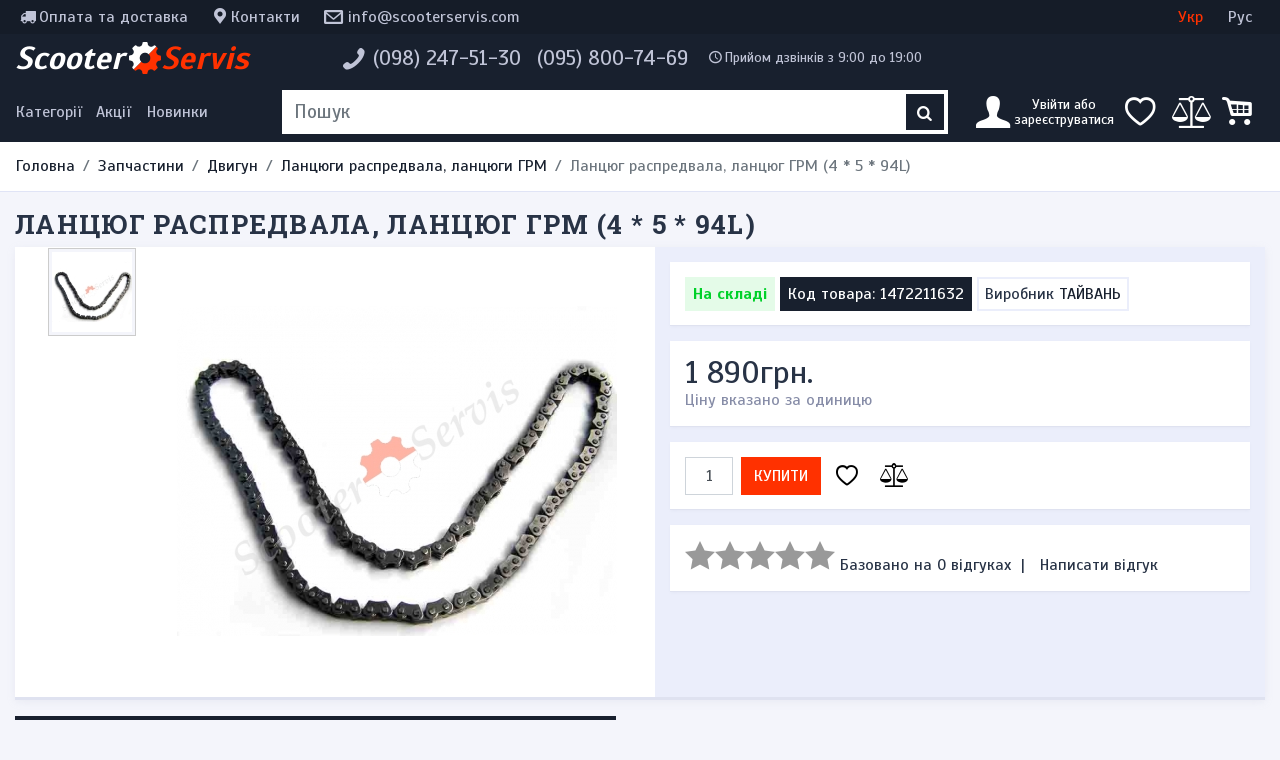

--- FILE ---
content_type: text/html; charset=utf-8
request_url: https://scooterservis.com/zapchasti/dvigatel/cepi-raspredvala-cepi-grm/cep-raspredvala-cep-grm-%284%2A5%2A94l%29
body_size: 14592
content:
<!DOCTYPE html>
<html dir="ltr"  xmlns:og="http://ogp.me/ns#" xmlns:fb="http://www.facebook.com/2008/fbml" lang="uk">

<head>
    <meta charset="utf-8">
    <meta name="viewport" content="width=device-width, initial-scale=1, shrink-to-fit=no">
    <meta http-equiv="X-UA-Compatible" content="IE=edge">
    <title>Ланцюг распредвала, ланцюг ГРМ (4 * 5 * 94L)</title>
    <base href="https://scooterservis.com/">
    <link rel="apple-touch-icon" sizes="180x180" href="/apple-touch-icon.png?v=alQR4O8Azd">
    <link rel="icon" type="image/png" sizes="32x32" href="/favicon-32x32.png?v=alQR4O8Azd">
    <link rel="icon" type="image/png" sizes="16x16" href="/favicon-16x16.png?v=alQR4O8Azd">
    <link rel="manifest" href="/site.webmanifest?v=alQR4O8Azd">
    <link rel="mask-icon" href="/safari-pinned-tab.svg?v=alQR4O8Azd" color="#18202e">
    <link rel="shortcut icon" href="/favicon.ico?v=alQR4O8Azd">
    <meta name="msapplication-TileColor" content="#18202e">
    <meta name="theme-color" content="#18202e">
    <meta name="format-detection" content="telephone=no">

            <meta name="description" content="ланцюг распредвала, ланцюг ГРМ (4 * 5 * 94L).">
        
    <meta property="og:site_name" content="Scooterservis  - запчастини для скутера, мотоцикла, мопеда, моторолера, на квадроцикл, скутерету та електро транспорт. Одяг із електро підігрівом.">
<meta name="twitter:card" content="summary_large_image">
<meta property="og:title" content="Ланцюг распредвала, ланцюг ГРМ (4 * 5 * 94L)">
<meta property="og:type" content="product">
<meta property="og:description" content="ланцюг распредвала, ланцюг ГРМ (4 * 5 * 94L).">
<meta property="og:image" content="https://scooterservis.com/image/cache/data/image_cep-raspredvala-cep-grm/cep-grm-motocikla-suzuki-bandit-250-suzuki-bandit-250-kubov-74a-73a-1-800x600.jpg">
<meta property="og:image:url" content="https://scooterservis.com/image/cache/data/image_cep-raspredvala-cep-grm/cep-grm-motocikla-suzuki-bandit-250-suzuki-bandit-250-kubov-74a-73a-1-800x600.jpg">
<link rel="image_src" href="https://scooterservis.com/image/cache/data/image_cep-raspredvala-cep-grm/cep-grm-motocikla-suzuki-bandit-250-suzuki-bandit-250-kubov-74a-73a-1-800x600.jpg">
<meta property="og:price:amount" content="1890">
<meta property="og:price:currency" content="UAH">
<meta property="og:url" content="https://scooterservis.com/zapchasti/dvigatel/cepi-raspredvala-cepi-grm/cep-raspredvala-cep-grm-%284%2a5%2a94l%29">

    <link href="/assets/vendorcss.a1e00ff601355f6583b3.css" rel="stylesheet">
<link href="/assets/style.cb7de5c9acf9148156c61.css" rel="stylesheet">
            <link href="https://scooterservis.com/zapchasti/dvigatel/cepi-raspredvala-cepi-grm/cep-raspredvala-cep-grm-%284%2a5%2a94l%29" rel="canonical" >
            <link href="https://scooterservis.com/zapchasti/dvigatel/cepi-raspredvala-cepi-grm/cep-raspredvala-cep-grm-%284%2a5%2a94l%29" rel="alternate"  hreflang="uk">
            <link href="https://scooterservis.com/ru/zapchasti/dvigatel/cepi-raspredvala-cepi-grm/cep-raspredvala-cep-grm-%284%2a5%2a94l%29" rel="alternate"  hreflang="ru">
            <link href="https://scooterservis.com/zapchasti/dvigatel/cepi-raspredvala-cepi-grm/cep-raspredvala-cep-grm-%284%2a5%2a94l%29" rel="alternate"  hreflang="x-default">
    
        
    <script type="text/javascript" src="/assets/runtime.851c92b548a6b76d959e.js" defer data-turbolinks-track="reload"></script>
<script type="text/javascript" src="/assets/vendor.cabba283cc17badcb007.js" defer data-turbolinks-track="reload"></script>
<script type="text/javascript" src="/assets/main.70493a3eff568fe074bc.js" defer data-turbolinks-track="reload"></script>
<script type="text/javascript" src="/assets/style.d41129e133329cb6f042.js" defer data-turbolinks-track="reload"></script>


    
        
    
    <script type="text/javascript">
  var _gaq = _gaq || [];
  _gaq.push(['_setAccount', 'UA-32462532-1']);
  _gaq.push(['_setDomainName', 'scooterservis.com']);
  _gaq.push(['_setAllowLinker', true]);
  _gaq.push(['_trackPageview']);

  (function() {
    var ga = document.createElement('script'); ga.type = 'text/javascript'; ga.async = true; ga.defer = true;
    ga.src = ('https:' == document.location.protocol ? 'https://ssl' : 'http://www') + '.google-analytics.com/ga.js';
    var s = document.getElementsByTagName('script')[0]; s.parentNode.insertBefore(ga, s);
  })();
</script></head>

<body class="page-product">
    <header class="container-fluid d-none d-lg-block">
        <div id="top-panel" class="row">
            <div class="links col">
                <a class="icon-truck" href="https://scooterservis.com/dostavka-i-oplata">Оплата та доставка</a>
                <a class="icon-location" href="https://scooterservis.com/contact-us">Контакти</a>
                <a class="icon-mail header-mail" href="mailto:info@scooterservis.com">info@scooterservis.com</a>
                                                                            </div>
            <form class="language-switcher col-12 col-lg-3" action="https://scooterservis.com/index.php?route=module/language" method="post" enctype="multipart/form-data">
          <button class="col" data-lang="uk" disabled>Укр</button>
          <button class="col" data-lang="ru" >Рус</button>
        <input type="hidden" name="language_code" value="" />
    <input type="hidden" name="redirect" value="zapchasti/dvigatel/cepi-raspredvala-cepi-grm/cep-raspredvala-cep-grm-%284%2a5%2a94l%29" />
</form>
        </div>
        <div id="header-main" class="row">
            <div id="logo-wrapper" class="col-4 col-xl-3">
                <a id="logo" href="https://scooterservis.com" title="Scooterservis">Scooter<span>Servis</span></a>
            </div>
                        <div id="header-phone-wrapper" class="col-8 col-xl-9">
                <address class="header-phones icon-phone" itemscope itemtype="http://schema.org/Organization">
                                                                <a class="" href="tel:0982475130"><span itemprop="telephone">(098) 247-51-30</span></a>
                                            <a class="" href="tel:0958007469"><span itemprop="telephone">(095) 800-74-69</span></a>
                    
                    <div id="phone-time" class="icon-clock">Прийом дзвінків з 9:00 до 19:00</div>
                </address>
            </div>
        </div>
    </header>
    <nav class="navbar navbar-dark navbar-expand-lg navbar-toggleable-lg sticky-top navbar-inverse bg-inverse">
        <div id="navInner" class="d-flex row">
            <div class="col search-bar-menu left d-flex align-items-stretch p-0">
                <div class="d-flex" id="navbarMainNav">
                    <div class="navbar-nav">
                        <button class="nav-item icon-menu pl-0" data-turbolinks-permanent data-toggle="offmenu" data-target="#navbarMenu" aria-controls="navbarMenu" aria-expanded="false" aria-label="Меню категорій">
                            <span class="d-none d-lg-block">Категорії</span>
                        </button>
                        <button id="navbar-search" class="dropdown dropdown-toggle slide icon-search d-lg-none" data-turbolinks-permanent data-toggle="dropdownSearch" aria-expanded="false"></button>

                        <a class="special nav-item nav-link d-none d-lg-block" href="https://scooterservis.com/specials">Акції</a>
                        <a class="latest nav-item nav-link d-none d-lg-block" href="https://scooterservis.com/new-products">Новинки</a>
                    </div>
                </div>
            </div>

            <div class="col-5 col-lg d-flex justify-content-center p-0 pl-xl-3 pr-xl-3">
                <a id="logo-mobile" class="d-lg-none" href="https://scooterservis.com" title="Scooterservis">
                    Scooter<span>Servis</span>                </a>
                <form class="header-searchbox qS d-none d-lg-flex input-group" role="search" data-turbolinks-permanent>
                    <input class="form-control" type="text" placeholder="Пошук" value="" autocomplete="off">
                    <button type="submit" class="button-search"><i class="icon-search"></i></button>
                </form>
            </div>

            <div class="nav navbar-nav search-bar-menu right col pr-0">
                <button type="button" id="navbar-user" class="icon-user icon dropdown-toggle slide" data-toggle="dropdownUser" aria-expanded="false">
                    <span class="d-none d-lg-inline-block">
                                                    Увійти або<br>зареєструватися                                            </span>
                </button>

                <button id="navbar-wishlist" class="icon-heart-empty d-none d-lg-flex" data-turbolinks-permanent data-go="wishlist"><span class="badge"></span></button>
                <button id="navbar-compare" class="icon-balance-scale d-none d-lg-flex" data-turbolinks-permanent data-go="compare-products"><span class="badge"></span></button>
                <button id="navbar-cart" class="icon-cart" data-turbolinks-permanent><span class="badge"></span></button>
            </div>
        </div>

        <div id="dropContainer" class="container-fluid d-flex">
            <div id="navbarMenu" class="navbar-collapse">
    <button type="button" class="close d-lg-none" aria-label="Close" data-turbolinks-permanent data-toggle="offmenu" data-target="#navbarMenu" aria-controls="navbarMenu" aria-expanded="false">
        <span aria-hidden="true">&times;</span>
    </button>
    <div class="container d-lg-none language-wrapper">
        <form class="language-switcher col-12 col-lg-3" action="https://scooterservis.com/index.php?route=module/language" method="post" enctype="multipart/form-data">
          <button class="col" data-lang="uk" disabled>Укр</button>
          <button class="col" data-lang="ru" >Рус</button>
        <input type="hidden" name="language_code" value="" />
    <input type="hidden" name="redirect" value="zapchasti/dvigatel/cepi-raspredvala-cepi-grm/cep-raspredvala-cep-grm-%284%2a5%2a94l%29" />
</form>
    </div>
    <div class="container d-lg-none">
        <div class="row icon-buttons">
            <button class="col-3 dropdown dropdown-toggle icon-info" id="dropdownMenuInfo" data-turbolinks-permanent data-toggle="dropdownInfo" aria-expanded="true"></button>
            <button class="col-3 dropdown dropdown-toggle icon-phone" id="dropdownMenuPhones" data-turbolinks-permanent data-toggle="dropdownPhones" aria-expanded="true"></button>
            <button class="col-3 icon-balance-scale" id="navbar-compare-mobile" data-turbolinks-permanent data-go="compare-products">
                <span class="badge"></span>
            </button>
            <button class="col-3" id="navbar-wishlist-mobile" data-turbolinks-permanent data-go="wishlist">
                <span class="icon-heart-empty"><span class="badge"></span></span>
            </button>
        </div>
    </div>
    <div class="dropdown dropdown-container d-lg-none">
        <div class="dropdown dropdown-menu" role="menu" id="dropdownInfo" aria-labelledby="dropdownMenuInfo">
            <div class="list-group">
                <a class="list-group-item" role="menuitem" tabindex="-1" href="https://scooterservis.com/contact-us" title="Контакти">Контакти</a>
                <a class="list-group-item" role="menuitem" tabindex="-1" href="https://scooterservis.com/dostavka-i-oplata" title="Оплата та доставка">Оплата та доставка</a>
            </div>
        </div>
        <address class="dropdown dropdown-menu" id="dropdownPhones" aria-labelledby="dropdownMenuPhones">
            <div itemscope itemtype="http://schema.org/Organization" class="list-group">
                                <a class="list-group-item" href="tel:0982475130"><span itemprop="telephone">(098) 247-51-30</span></a>
                                <a class="list-group-item" href="tel:0958007469"><span itemprop="telephone">(095) 800-74-69</span></a>
                            </div>
        </address>
    </div>

    <ul class="nav">
                                    <li class="nav-item dropdown dropdown-submenu">
                                            <a class="nav-link dropdown-toggle active" data-toggle="dropdownMenu" href="https://scooterservis.com/zapchasti" role="button" aria-haspopup="true" aria-expanded="false">Запчастини</a>
                        <ul class="dropdown-menu">
                                                        <li class="dropdown-item nav-item dropdown dropdown-submenu">
                                                                <a class="nav-link lnext dropdown-toggle" data-toggle="dropdownMenu" href="https://scooterservis.com/zapchasti/tormoznaya-sistema" role="button" aria-haspopup="true" aria-expanded="false">Гальмівна система</a>
                                <ul class="dropdown-menu">
                                                                            <li class="nav-item dropdown-item">
                                            <a class="nav-link lnext" href="https://scooterservis.com/zapchasti/tormoznaya-sistema/gidravlicheskie-trubki">Гідравлічні трубки</a>
                                        </li>
                                                                            <li class="nav-item dropdown-item">
                                            <a class="nav-link lnext" href="https://scooterservis.com/zapchasti/tormoznaya-sistema/tormoznye-diski">Гальмівні диски</a>
                                        </li>
                                                                            <li class="nav-item dropdown-item">
                                            <a class="nav-link lnext" href="https://scooterservis.com/zapchasti/tormoznaya-sistema/tormoznye-kolodki">Гальмівні колодки</a>
                                        </li>
                                                                            <li class="nav-item dropdown-item">
                                            <a class="nav-link lnext" href="https://scooterservis.com/zapchasti/tormoznaya-sistema/tormoznye-mashinki">Гальмівні машинки</a>
                                        </li>
                                                                            <li class="nav-item dropdown-item">
                                            <a class="nav-link lnext" href="https://scooterservis.com/zapchasti/tormoznaya-sistema/tormoznye-supporta">Гальмівні супорти</a>
                                        </li>
                                                                    </ul>
                                                            </li>
                                                        <li class="dropdown-item nav-item dropdown dropdown-submenu">
                                                                <a class="nav-link lnext dropdown-toggle active" data-toggle="dropdownMenu" href="https://scooterservis.com/zapchasti/dvigatel" role="button" aria-haspopup="true" aria-expanded="false">Двигун</a>
                                <ul class="dropdown-menu">
                                                                            <li class="nav-item dropdown-item">
                                            <a class="nav-link lnext" href="https://scooterservis.com/zapchasti/dvigatel/glushiteli-nakladki">Глушники, накладки</a>
                                        </li>
                                                                            <li class="nav-item dropdown-item">
                                            <a class="nav-link lnext" href="https://scooterservis.com/zapchasti/dvigatel/golovki-klapanov">Головки клапанів</a>
                                        </li>
                                                                            <li class="nav-item dropdown-item">
                                            <a class="nav-link lnext" href="https://scooterservis.com/zapchasti/dvigatel/dvigatel-v-sbore">Двигун у зборі</a>
                                        </li>
                                                                            <li class="nav-item dropdown-item">
                                            <a class="nav-link lnext" href="https://scooterservis.com/zapchasti/dvigatel/uspokoiteli-natyazhiteli-cepi">Заспокоювачі, натягувачі ланцюга</a>
                                        </li>
                                                                            <li class="nav-item dropdown-item">
                                            <a class="nav-link lnext" href="https://scooterservis.com/zapchasti/dvigatel/kartera-kryshki">Картера, кришки</a>
                                        </li>
                                                                            <li class="nav-item dropdown-item">
                                            <a class="nav-link lnext" href="https://scooterservis.com/zapchasti/dvigatel/klapana">Клапана</a>
                                        </li>
                                                                            <li class="nav-item dropdown-item">
                                            <a class="nav-link lnext" href="https://scooterservis.com/zapchasti/dvigatel/kolenvaly-shatuny">Коленвали, шатуни</a>
                                        </li>
                                                                            <li class="nav-item dropdown-item">
                                            <a class="nav-link lnext" href="https://scooterservis.com/zapchasti/dvigatel/komplekty-cilindrov">Комплекти циліндрів</a>
                                        </li>
                                                                            <li class="nav-item dropdown-item">
                                            <a class="nav-link lnext" href="https://scooterservis.com/zapchasti/dvigatel/cepi-raspredvala-cepi-grm">Ланцюги распредвала, ланцюги ГРМ</a>
                                        </li>
                                                                            <li class="nav-item dropdown-item">
                                            <a class="nav-link lnext" href="https://scooterservis.com/zapchasti/dvigatel/mehanizmy-natyazhitelya-cepi">Механізми натяжителя ланцюга</a>
                                        </li>
                                                                            <li class="nav-item dropdown-item">
                                            <a class="nav-link lnext" href="https://scooterservis.com/zapchasti/dvigatel/napravlyayuschie-klapanov">Направляючі клапанів</a>
                                        </li>
                                                                            <li class="nav-item dropdown-item">
                                            <a class="nav-link lnext" href="https://scooterservis.com/zapchasti/dvigatel/porshni-porshnevye-kolca">Поршні, поршневі кільця</a>
                                        </li>
                                                                            <li class="nav-item dropdown-item">
                                            <a class="nav-link lnext" href="https://scooterservis.com/zapchasti/dvigatel/raspredvaly">Распредвали</a>
                                        </li>
                                                                            <li class="nav-item dropdown-item">
                                            <a class="nav-link lnext" href="https://scooterservis.com/zapchasti/dvigatel/rokera">Рокера</a>
                                        </li>
                                                                            <li class="nav-item dropdown-item">
                                            <a class="nav-link lnext" href="https://scooterservis.com/zapchasti/dvigatel/salniki-klapanov">Сальники клапанів</a>
                                        </li>
                                                                            <li class="nav-item dropdown-item">
                                            <a class="nav-link lnext" href="https://scooterservis.com/zapchasti/dvigatel/termostaty">Термостати</a>
                                        </li>
                                                                            <li class="nav-item dropdown-item">
                                            <a class="nav-link lnext" href="https://scooterservis.com/zapchasti/dvigatel/chasti-dvigatelya-raznoe">Частини двигуна, різне</a>
                                        </li>
                                                                    </ul>
                                                            </li>
                                                        <li class="dropdown-item nav-item dropdown dropdown-submenu">
                                                                <a class="nav-link lnext dropdown-toggle" data-toggle="dropdownMenu" href="https://scooterservis.com/zapchasti/elektrika" role="button" aria-haspopup="true" aria-expanded="false">Електрика</a>
                                <ul class="dropdown-menu">
                                                                            <li class="nav-item dropdown-item">
                                            <a class="nav-link lnext" href="https://scooterservis.com/zapchasti/elektrika/akkumulyatory">Акумулятори</a>
                                        </li>
                                                                            <li class="nav-item dropdown-item">
                                            <a class="nav-link lnext" href="https://scooterservis.com/zapchasti/elektrika/generatory">Генератори</a>
                                        </li>
                                                                            <li class="nav-item dropdown-item">
                                            <a class="nav-link lnext" href="https://scooterservis.com/zapchasti/elektrika/datchiki">Датчики</a>
                                        </li>
                                                                            <li class="nav-item dropdown-item">
                                            <a class="nav-link lnext" href="https://scooterservis.com/zapchasti/elektrika/elektroprovodka">Електропроводка</a>
                                        </li>
                                                                            <li class="nav-item dropdown-item">
                                            <a class="nav-link lnext" href="https://scooterservis.com/zapchasti/elektrika/zvukovye-signaly">Звукові сигнали</a>
                                        </li>
                                                                            <li class="nav-item dropdown-item">
                                            <a class="nav-link lnext" href="https://scooterservis.com/zapchasti/elektrika/knopki-zhabki-pereklyuchateli">Кнопки, жабки, перемикачі</a>
                                        </li>
                                                                            <li class="nav-item dropdown-item">
                                            <a class="nav-link lnext" href="https://scooterservis.com/zapchasti/elektrika/kommutatory">Комутатори</a>
                                        </li>
                                                                            <li class="nav-item dropdown-item">
                                            <a class="nav-link lnext" href="https://scooterservis.com/zapchasti/elektrika/kontrollery">Контролери</a>
                                        </li>
                                                                            <li class="nav-item dropdown-item">
                                            <a class="nav-link lnext" href="https://scooterservis.com/zapchasti/elektrika/katushki-zazhiganiya">Котушки запалювання</a>
                                        </li>
                                                                            <li class="nav-item dropdown-item">
                                            <a class="nav-link lnext" href="https://scooterservis.com/zapchasti/elektrika/pulty-rulya">Пульти керма</a>
                                        </li>
                                                                            <li class="nav-item dropdown-item">
                                            <a class="nav-link lnext" href="https://scooterservis.com/zapchasti/elektrika/regulyatory-napryazheniya">Регулятори напруги</a>
                                        </li>
                                                                            <li class="nav-item dropdown-item">
                                            <a class="nav-link lnext" href="https://scooterservis.com/zapchasti/elektrika/rele">Реле</a>
                                        </li>
                                                                            <li class="nav-item dropdown-item">
                                            <a class="nav-link lnext" href="https://scooterservis.com/zapchasti/elektrika/razemy-konnektory">Роз'єми, коннектори</a>
                                        </li>
                                                                            <li class="nav-item dropdown-item">
                                            <a class="nav-link lnext" href="https://scooterservis.com/zapchasti/elektrika/svechi-zazhiganiya">Свічки запалювання</a>
                                        </li>
                                                                    </ul>
                                                            </li>
                                                        <li class="dropdown-item nav-item dropdown dropdown-submenu">
                                                                <a class="nav-link lnext dropdown-toggle" data-toggle="dropdownMenu" href="https://scooterservis.com/zapchasti/zamki-klyuchi" role="button" aria-haspopup="true" aria-expanded="false">Замки, ключі</a>
                                <ul class="dropdown-menu">
                                                                            <li class="nav-item dropdown-item">
                                            <a class="nav-link lnext" href="https://scooterservis.com/zapchasti/zamki-klyuchi/zagotovki-klyuchey">Заготовки ключів</a>
                                        </li>
                                                                            <li class="nav-item dropdown-item">
                                            <a class="nav-link lnext" href="https://scooterservis.com/zapchasti/zamki-klyuchi/zamki-zazhiganiya">Замки запалювання</a>
                                        </li>
                                                                            <li class="nav-item dropdown-item">
                                            <a class="nav-link lnext" href="https://scooterservis.com/zapchasti/zamki-klyuchi/zaschelki">Засувки</a>
                                        </li>
                                                                            <li class="nav-item dropdown-item">
                                            <a class="nav-link lnext" href="https://scooterservis.com/zapchasti/zamki-klyuchi/komplekty-zamkov">Комплекти замків</a>
                                        </li>
                                                                    </ul>
                                                            </li>
                                                        <li class="dropdown-item nav-item dropdown dropdown-submenu">
                                                                <a class="nav-link lnext dropdown-toggle" data-toggle="dropdownMenu" href="https://scooterservis.com/zapchasti/krepezh" role="button" aria-haspopup="true" aria-expanded="false">Кріплення</a>
                                <ul class="dropdown-menu">
                                                                            <li class="nav-item dropdown-item">
                                            <a class="nav-link lnext" href="https://scooterservis.com/zapchasti/krepezh/bolty">Болти</a>
                                        </li>
                                                                            <li class="nav-item dropdown-item">
                                            <a class="nav-link lnext" href="https://scooterservis.com/zapchasti/krepezh/gayki">Гайки</a>
                                        </li>
                                                                            <li class="nav-item dropdown-item">
                                            <a class="nav-link lnext" href="https://scooterservis.com/zapchasti/krepezh/krepleniya">Кріплення</a>
                                        </li>
                                                                            <li class="nav-item dropdown-item">
                                            <a class="nav-link lnext" href="https://scooterservis.com/zapchasti/krepezh/samorezy">Саморізи</a>
                                        </li>
                                                                            <li class="nav-item dropdown-item">
                                            <a class="nav-link lnext" href="https://scooterservis.com/zapchasti/krepezh/shayby-shponki-rezinki">Шайби, шпонки, гумки</a>
                                        </li>
                                                                    </ul>
                                                            </li>
                                                        <li class="dropdown-item nav-item dropdown dropdown-submenu">
                                                                <a href="https://scooterservis.com/zapchasti/podshipniki" class="nav-link lnext">Підшипники</a>
                                                            </li>
                                                        <li class="dropdown-item nav-item dropdown dropdown-submenu">
                                                                <a class="nav-link lnext dropdown-toggle" data-toggle="dropdownMenu" href="https://scooterservis.com/zapchasti/toplivno-maslyanaya-sistema" role="button" aria-haspopup="true" aria-expanded="false">Паливно-масляна система</a>
                                <ul class="dropdown-menu">
                                                                            <li class="nav-item dropdown-item">
                                            <a class="nav-link lnext" href="https://scooterservis.com/zapchasti/toplivno-maslyanaya-sistema/benzobaki-maslyanye-bachki">Бензобаки, масляні бачки</a>
                                        </li>
                                                                            <li class="nav-item dropdown-item">
                                            <a class="nav-link lnext" href="https://scooterservis.com/zapchasti/toplivno-maslyanaya-sistema/elektroklapany-karbyuratora">Електроклапани карбюратора</a>
                                        </li>
                                                                            <li class="nav-item dropdown-item">
                                            <a class="nav-link lnext" href="https://scooterservis.com/zapchasti/toplivno-maslyanaya-sistema/karbyuratory-i-komplektuyuschie">Карбюратори і комплектуючі</a>
                                        </li>
                                                                            <li class="nav-item dropdown-item">
                                            <a class="nav-link lnext" href="https://scooterservis.com/zapchasti/toplivno-maslyanaya-sistema/krany-nasosy">Крани, насоси</a>
                                        </li>
                                                                            <li class="nav-item dropdown-item">
                                            <a class="nav-link lnext" href="https://scooterservis.com/zapchasti/toplivno-maslyanaya-sistema/patrubok-vpusknoy-kollektor">Патрубок, впускний колектор</a>
                                        </li>
                                                                            <li class="nav-item dropdown-item">
                                            <a class="nav-link lnext" href="https://scooterservis.com/zapchasti/toplivno-maslyanaya-sistema/filtry">Фільтри</a>
                                        </li>
                                                                            <li class="nav-item dropdown-item">
                                            <a class="nav-link lnext" href="https://scooterservis.com/zapchasti/toplivno-maslyanaya-sistema/shlangi-trubki">Шланги, трубки</a>
                                        </li>
                                                                    </ul>
                                                            </li>
                                                        <li class="dropdown-item nav-item dropdown dropdown-submenu">
                                                                <a class="nav-link lnext dropdown-toggle" data-toggle="dropdownMenu" href="https://scooterservis.com/zapchasti/plastik" role="button" aria-haspopup="true" aria-expanded="false">Пластик</a>
                                <ul class="dropdown-menu">
                                                                            <li class="nav-item dropdown-item">
                                            <a class="nav-link lnext" href="https://scooterservis.com/zapchasti/plastik/vetrovye-stekla-obtekateli">Вітрове скло, обтічники</a>
                                        </li>
                                                                            <li class="nav-item dropdown-item">
                                            <a class="nav-link lnext" href="https://scooterservis.com/zapchasti/plastik/krylya">Крила</a>
                                        </li>
                                                                            <li class="nav-item dropdown-item">
                                            <a class="nav-link lnext" href="https://scooterservis.com/zapchasti/plastik/kryshki-plastikovye">Кришки пластикові</a>
                                        </li>
                                                                            <li class="nav-item dropdown-item">
                                            <a class="nav-link lnext" href="https://scooterservis.com/zapchasti/plastik/lyzhi">Лижі</a>
                                        </li>
                                                                            <li class="nav-item dropdown-item">
                                            <a class="nav-link lnext" href="https://scooterservis.com/zapchasti/plastik/navesnoy-plastik">Навісний пластик</a>
                                        </li>
                                                                            <li class="nav-item dropdown-item">
                                            <a class="nav-link lnext" href="https://scooterservis.com/zapchasti/plastik/plastik-obduva">Пластик обдування</a>
                                        </li>
                                                                            <li class="nav-item dropdown-item">
                                            <a class="nav-link lnext" href="https://scooterservis.com/zapchasti/plastik/plastik-raznoe">Пластик різний</a>
                                        </li>
                                                                    </ul>
                                                            </li>
                                                        <li class="dropdown-item nav-item dropdown dropdown-submenu">
                                                                <a href="https://scooterservis.com/zapchasti/pribornye-paneli" class="nav-link lnext">Приладові панелі</a>
                                                            </li>
                                                        <li class="dropdown-item nav-item dropdown dropdown-submenu">
                                                                <a class="nav-link lnext dropdown-toggle" data-toggle="dropdownMenu" href="https://scooterservis.com/zapchasti/prokladki" role="button" aria-haspopup="true" aria-expanded="false">Прокладки</a>
                                <ul class="dropdown-menu">
                                                                            <li class="nav-item dropdown-item">
                                            <a class="nav-link lnext" href="https://scooterservis.com/zapchasti/prokladki/prokladki-cpg-nabor">Прокладки ЦПГ (набір)</a>
                                        </li>
                                                                            <li class="nav-item dropdown-item">
                                            <a class="nav-link lnext" href="https://scooterservis.com/zapchasti/prokladki/prokladki-dvigatelya-polnyy-nabor">Прокладки двигуна (повний набір)</a>
                                        </li>
                                                                            <li class="nav-item dropdown-item">
                                            <a class="nav-link lnext" href="https://scooterservis.com/zapchasti/prokladki/drugie-prokladki">Iнші прокладки</a>
                                        </li>
                                                                    </ul>
                                                            </li>
                                                        <li class="dropdown-item nav-item dropdown dropdown-submenu">
                                                                <a class="nav-link lnext dropdown-toggle" data-toggle="dropdownMenu" href="https://scooterservis.com/zapchasti/rama-obves" role="button" aria-haspopup="true" aria-expanded="false">Рама, обвіс</a>
                                <ul class="dropdown-menu">
                                                                            <li class="nav-item dropdown-item">
                                            <a class="nav-link lnext" href="https://scooterservis.com/zapchasti/rama-obves/bagazhniki">Багажники</a>
                                        </li>
                                                                            <li class="nav-item dropdown-item">
                                            <a class="nav-link lnext" href="https://scooterservis.com/zapchasti/rama-obves/zaschitnye-dugi">Захисні дуги</a>
                                        </li>
                                                                            <li class="nav-item dropdown-item">
                                            <a class="nav-link lnext" href="https://scooterservis.com/zapchasti/rama-obves/podnozhki-nozhki-passazhira">Підніжки, ніжки пасажира</a>
                                        </li>
                                                                            <li class="nav-item dropdown-item">
                                            <a class="nav-link lnext" href="https://scooterservis.com/zapchasti/rama-obves/rama-chasti-ramy">Рама, частини рами</a>
                                        </li>
                                                                            <li class="nav-item dropdown-item">
                                            <a class="nav-link lnext" href="https://scooterservis.com/zapchasti/rama-obves/stoyanochnye-nozhki">Стоянкові ніжки</a>
                                        </li>
                                                                    </ul>
                                                            </li>
                                                        <li class="dropdown-item nav-item dropdown dropdown-submenu">
                                                                <a href="https://scooterservis.com/zapchasti/saylentbloki-vtulki" class="nav-link lnext">Сайлентблоки, втулки</a>
                                                            </li>
                                                        <li class="dropdown-item nav-item dropdown dropdown-submenu">
                                                                <a href="https://scooterservis.com/zapchasti/salniki" class="nav-link lnext">Сальники</a>
                                                            </li>
                                                        <li class="dropdown-item nav-item dropdown dropdown-submenu">
                                                                <a class="nav-link lnext dropdown-toggle" data-toggle="dropdownMenu" href="https://scooterservis.com/zapchasti/svet-optika" role="button" aria-haspopup="true" aria-expanded="false">Світло, оптика</a>
                                <ul class="dropdown-menu">
                                                                            <li class="nav-item dropdown-item">
                                            <a class="nav-link lnext" href="https://scooterservis.com/zapchasti/svet-optika/dopolnitelnaya-podsvetka">Додаткове підсвічування</a>
                                        </li>
                                                                            <li class="nav-item dropdown-item">
                                            <a class="nav-link lnext" href="https://scooterservis.com/zapchasti/svet-optika/zadnie-fonari">Задні ліхтарі</a>
                                        </li>
                                                                            <li class="nav-item dropdown-item">
                                            <a class="nav-link lnext" href="https://scooterservis.com/zapchasti/svet-optika/ksenon">Ксенон</a>
                                        </li>
                                                                            <li class="nav-item dropdown-item">
                                            <a class="nav-link lnext" href="https://scooterservis.com/zapchasti/svet-optika/lampy">Лампи</a>
                                        </li>
                                                                            <li class="nav-item dropdown-item">
                                            <a class="nav-link lnext" href="https://scooterservis.com/zapchasti/svet-optika/patrony-cokoli">Патрони, цоколі</a>
                                        </li>
                                                                            <li class="nav-item dropdown-item">
                                            <a class="nav-link lnext" href="https://scooterservis.com/zapchasti/svet-optika/povorotniki">Поворотники</a>
                                        </li>
                                                                            <li class="nav-item dropdown-item">
                                            <a class="nav-link lnext" href="https://scooterservis.com/zapchasti/svet-optika/fary">Фари</a>
                                        </li>
                                                                    </ul>
                                                            </li>
                                                        <li class="dropdown-item nav-item dropdown dropdown-submenu">
                                                                <a class="nav-link lnext dropdown-toggle" data-toggle="dropdownMenu" href="https://scooterservis.com/zapchasti/sistema-ohlazhdeniya" role="button" aria-haspopup="true" aria-expanded="false">Система охолодження</a>
                                <ul class="dropdown-menu">
                                                                            <li class="nav-item dropdown-item">
                                            <a class="nav-link lnext" href="https://scooterservis.com/zapchasti/sistema-ohlazhdeniya/vodyanye-pompy">Водяні помпи</a>
                                        </li>
                                                                            <li class="nav-item dropdown-item">
                                            <a class="nav-link lnext" href="https://scooterservis.com/zapchasti/sistema-ohlazhdeniya/krylchatki">Крильчатки</a>
                                        </li>
                                                                            <li class="nav-item dropdown-item">
                                            <a class="nav-link lnext" href="https://scooterservis.com/zapchasti/sistema-ohlazhdeniya/radiatory-ventilyatory">Радіатори, вентилятори</a>
                                        </li>
                                                                    </ul>
                                                            </li>
                                                        <li class="dropdown-item nav-item dropdown dropdown-submenu">
                                                                <a class="nav-link lnext dropdown-toggle" data-toggle="dropdownMenu" href="https://scooterservis.com/zapchasti/startovye-mehanizmy" role="button" aria-haspopup="true" aria-expanded="false">Стартові механізми</a>
                                <ul class="dropdown-menu">
                                                                            <li class="nav-item dropdown-item">
                                            <a class="nav-link lnext" href="https://scooterservis.com/zapchasti/startovye-mehanizmy/bendiksy-obgonnye-mufty">Бендикси, обгонні муфти</a>
                                        </li>
                                                                            <li class="nav-item dropdown-item">
                                            <a class="nav-link lnext" href="https://scooterservis.com/zapchasti/startovye-mehanizmy/zavodnye-nozhki">Заводні ніжки</a>
                                        </li>
                                                                            <li class="nav-item dropdown-item">
                                            <a class="nav-link lnext" href="https://scooterservis.com/zapchasti/startovye-mehanizmy/polumesyacy-shesterni-pruzhiny">Півмісяці, шестерні, пружини</a>
                                        </li>
                                                                            <li class="nav-item dropdown-item">
                                            <a class="nav-link lnext" href="https://scooterservis.com/zapchasti/startovye-mehanizmy/startery">Стартери</a>
                                        </li>
                                                                    </ul>
                                                            </li>
                                                        <li class="dropdown-item nav-item dropdown dropdown-submenu">
                                                                <a class="nav-link lnext dropdown-toggle" data-toggle="dropdownMenu" href="https://scooterservis.com/zapchasti/transmissiya" role="button" aria-haspopup="true" aria-expanded="false">Трансмісія</a>
                                <ul class="dropdown-menu">
                                                                            <li class="nav-item dropdown-item">
                                            <a class="nav-link lnext" href="https://scooterservis.com/zapchasti/transmissiya/zadnie-variatory">Задні варіатори</a>
                                        </li>
                                                                            <li class="nav-item dropdown-item">
                                            <a class="nav-link lnext" href="https://scooterservis.com/zapchasti/transmissiya/sceplenie">Зчеплення</a>
                                        </li>
                                                                            <li class="nav-item dropdown-item">
                                            <a class="nav-link lnext" href="https://scooterservis.com/zapchasti/transmissiya/perednie-variatory">Передні варіатори</a>
                                        </li>
                                                                            <li class="nav-item dropdown-item">
                                            <a class="nav-link lnext" href="https://scooterservis.com/zapchasti/transmissiya/reduktory">Редуктори</a>
                                        </li>
                                                                            <li class="nav-item dropdown-item">
                                            <a class="nav-link lnext" href="https://scooterservis.com/zapchasti/transmissiya/remni-variatora">Ремені варіатора</a>
                                        </li>
                                                                            <li class="nav-item dropdown-item">
                                            <a class="nav-link lnext" href="https://scooterservis.com/zapchasti/transmissiya/roliki-variatora-slaydery">Ролики варіатора, слайдери</a>
                                        </li>
                                                                    </ul>
                                                            </li>
                                                        <li class="dropdown-item nav-item dropdown dropdown-submenu">
                                                                <a class="nav-link lnext dropdown-toggle" data-toggle="dropdownMenu" href="https://scooterservis.com/zapchasti/trosa" role="button" aria-haspopup="true" aria-expanded="false">Троса</a>
                                <ul class="dropdown-menu">
                                                                            <li class="nav-item dropdown-item">
                                            <a class="nav-link lnext" href="https://scooterservis.com/zapchasti/trosa/tros-gaza">Трос газу</a>
                                        </li>
                                                                            <li class="nav-item dropdown-item">
                                            <a class="nav-link lnext" href="https://scooterservis.com/zapchasti/trosa/tros-scepleniya">Трос зчеплення</a>
                                        </li>
                                                                            <li class="nav-item dropdown-item">
                                            <a class="nav-link lnext" href="https://scooterservis.com/zapchasti/trosa/tros-tormoza">Трос гальма</a>
                                        </li>
                                                                            <li class="nav-item dropdown-item">
                                            <a class="nav-link lnext" href="https://scooterservis.com/zapchasti/trosa/tros-spidometra">Трос спідометра</a>
                                        </li>
                                                                            <li class="nav-item dropdown-item">
                                            <a class="nav-link lnext" href="https://scooterservis.com/zapchasti/trosa/derzhateli-trosa">Тримачі троса</a>
                                        </li>
                                                                            <li class="nav-item dropdown-item">
                                            <a class="nav-link lnext" href="https://scooterservis.com/zapchasti/trosa/drugie-trosa">Iнші троса</a>
                                        </li>
                                                                    </ul>
                                                            </li>
                                                        <li class="dropdown-item nav-item dropdown dropdown-submenu">
                                                                <a class="nav-link lnext dropdown-toggle" data-toggle="dropdownMenu" href="https://scooterservis.com/zapchasti/hodovaya-chast" role="button" aria-haspopup="true" aria-expanded="false">Ходова частина</a>
                                <ul class="dropdown-menu">
                                                                            <li class="nav-item dropdown-item">
                                            <a class="nav-link lnext" href="https://scooterservis.com/zapchasti/hodovaya-chast/amortizatory-i-komplektuyuschie">Амортизатори і комплектуючі</a>
                                        </li>
                                                                            <li class="nav-item dropdown-item">
                                            <a class="nav-link lnext" href="https://scooterservis.com/zapchasti/hodovaya-chast/diski-kolesa">Диски, колеса</a>
                                        </li>
                                                                            <li class="nav-item dropdown-item">
                                            <a class="nav-link lnext" href="https://scooterservis.com/zapchasti/hodovaya-chast/zvezdy-cepi">Зірки, ланцюги</a>
                                        </li>
                                                                            <li class="nav-item dropdown-item">
                                            <a class="nav-link lnext" href="https://scooterservis.com/zapchasti/hodovaya-chast/pylniki-salniki-gofry">Пильовики, сальники, гофри</a>
                                        </li>
                                                                            <li class="nav-item dropdown-item">
                                            <a class="nav-link lnext" href="https://scooterservis.com/zapchasti/hodovaya-chast/privody-spidometra">Приводи спідометра</a>
                                        </li>
                                                                            <li class="nav-item dropdown-item">
                                            <a class="nav-link lnext" href="https://scooterservis.com/zapchasti/hodovaya-chast/rulevoe-upravlenie">Рульове управління</a>
                                        </li>
                                                                    </ul>
                                                            </li>
                                                    </ul>
                                    </li>
                            <li class="nav-item dropdown dropdown-submenu">
                                            <a class="nav-link dropdown-toggle" data-toggle="dropdownMenu" href="https://scooterservis.com/aksessuary" role="button" aria-haspopup="true" aria-expanded="false">Аксесуари</a>
                        <ul class="dropdown-menu">
                                                        <li class="dropdown-item nav-item dropdown dropdown-submenu">
                                                                <a href="https://scooterservis.com/aksessuary/zerkala" class="nav-link lnext">Дзеркала</a>
                                                            </li>
                                                        <li class="dropdown-item nav-item dropdown dropdown-submenu">
                                                                <a href="https://scooterservis.com/aksessuary/zaryadnye-ustroystva" class="nav-link lnext">Зарядні пристрої</a>
                                                            </li>
                                                        <li class="dropdown-item nav-item dropdown dropdown-submenu">
                                                                <a href="https://scooterservis.com/aksessuary/zaschita-dlya-ruk" class="nav-link lnext">Захист для рук</a>
                                                            </li>
                                                        <li class="dropdown-item nav-item dropdown dropdown-submenu">
                                                                <a href="https://scooterservis.com/aksessuary/kofry-bagazhnye-sumki" class="nav-link lnext">Кофри, багажні сумки</a>
                                                            </li>
                                                        <li class="dropdown-item nav-item dropdown dropdown-submenu">
                                                                <a href="https://scooterservis.com/aksessuary/podarki-baykeram" class="nav-link lnext">Подарунки Байкерам</a>
                                                            </li>
                                                        <li class="dropdown-item nav-item dropdown dropdown-submenu">
                                                                <a href="https://scooterservis.com/aksessuary/ruchki-gruziki-rulya-gripsy" class="nav-link lnext">Ручки, важки керма, гріпси</a>
                                                            </li>
                                                        <li class="dropdown-item nav-item dropdown dropdown-submenu">
                                                                <a href="https://scooterservis.com/aksessuary/signalizacii" class="nav-link lnext">Сигналізації</a>
                                                            </li>
                                                        <li class="dropdown-item nav-item dropdown dropdown-submenu">
                                                                <a href="https://scooterservis.com/aksessuary/chehly-sidenya" class="nav-link lnext">Чохли, сидіння</a>
                                                            </li>
                                                    </ul>
                                    </li>
                            <li class="nav-item dropdown dropdown-submenu">
                                            <a class="nav-link dropdown-toggle" data-toggle="dropdownMenu" href="https://scooterservis.com/instrumenty-motohimiya" role="button" aria-haspopup="true" aria-expanded="false">Інструменти, мотохімія</a>
                        <ul class="dropdown-menu">
                                                        <li class="dropdown-item nav-item dropdown dropdown-submenu">
                                                                <a href="https://scooterservis.com/instrumenty-motohimiya/izolenta-skotch" class="nav-link lnext">Ізолента, скотч</a>
                                                            </li>
                                                        <li class="dropdown-item nav-item dropdown dropdown-submenu">
                                                                <a href="https://scooterservis.com/instrumenty-motohimiya/germetik-kley" class="nav-link lnext">Герметик, клей</a>
                                                            </li>
                                                        <li class="dropdown-item nav-item dropdown dropdown-submenu">
                                                                <a href="https://scooterservis.com/instrumenty-motohimiya/masla-tehnicheskie-zhidkosti" class="nav-link lnext">Масла, технічні рідини</a>
                                                            </li>
                                                        <li class="dropdown-item nav-item dropdown dropdown-submenu">
                                                                <a href="https://scooterservis.com/instrumenty-motohimiya/smazki-propitki" class="nav-link lnext">Мастила, просочення</a>
                                                            </li>
                                                        <li class="dropdown-item nav-item dropdown dropdown-submenu">
                                                                <a href="https://scooterservis.com/instrumenty-motohimiya/specinstrumenty" class="nav-link lnext">Спецінструмент</a>
                                                            </li>
                                                    </ul>
                                    </li>
                            <li class="nav-item dropdown dropdown-submenu">
                                            <a class="nav-link dropdown-toggle" data-toggle="dropdownMenu" href="https://scooterservis.com/nakleyki" role="button" aria-haspopup="true" aria-expanded="false">Наклейки</a>
                        <ul class="dropdown-menu">
                                                        <li class="dropdown-item nav-item dropdown dropdown-submenu">
                                                                <a href="https://scooterservis.com/nakleyki/logotipy" class="nav-link lnext">Логотипи</a>
                                                            </li>
                                                        <li class="dropdown-item nav-item dropdown dropdown-submenu">
                                                                <a href="https://scooterservis.com/nakleyki/nakleyki-baka" class="nav-link lnext">Наклейки бака</a>
                                                            </li>
                                                        <li class="dropdown-item nav-item dropdown dropdown-submenu">
                                                                <a href="https://scooterservis.com/nakleyki/nakleyki-nabory" class="nav-link lnext">Наклейки набори</a>
                                                            </li>
                                                        <li class="dropdown-item nav-item dropdown dropdown-submenu">
                                                                <a href="https://scooterservis.com/nakleyki/nakleyki-obemnye" class="nav-link lnext">Наклейки об'ємні</a>
                                                            </li>
                                                        <li class="dropdown-item nav-item dropdown dropdown-submenu">
                                                                <a href="https://scooterservis.com/nakleyki/nashivki" class="nav-link lnext">Нашивки</a>
                                                            </li>
                                                        <li class="dropdown-item nav-item dropdown dropdown-submenu">
                                                                <a href="https://scooterservis.com/nakleyki/svetootrazhayuschie-nakleyki-plenki" class="nav-link lnext">Світловідбиваючі наклейки, плівки</a>
                                                            </li>
                                                    </ul>
                                    </li>
                            <li class="nav-item dropdown dropdown-submenu">
                                            <a class="nav-link dropdown-toggle" data-toggle="dropdownMenu" href="https://scooterservis.com/odezhda-i-ekipirovka" role="button" aria-haspopup="true" aria-expanded="false">Одяг та екіпірування</a>
                        <ul class="dropdown-menu">
                                                        <li class="dropdown-item nav-item dropdown dropdown-submenu">
                                                                <a href="https://scooterservis.com/odezhda-i-ekipirovka/motoekipirovka" class="nav-link lnext">Мото екіпірування</a>
                                                            </li>
                                                        <li class="dropdown-item nav-item dropdown dropdown-submenu">
                                                                <a href="https://scooterservis.com/odezhda-i-ekipirovka/odezhda-s-elektro-podogrevom" class="nav-link lnext">Одяг з електро підігрівом</a>
                                                            </li>
                                                    </ul>
                                    </li>
                    
        <li class="dropdown-divider d-lg-none"></li>
        <li class="nav-item d-lg-none">
            <a href="https://scooterservis.com/specials" class="nav-link">Акції</a>
        </li>
        <li class="nav-item d-lg-none">
            <a href="https://scooterservis.com/new-products" class="nav-link">Новинки</a>
        </li>
    </ul>
</div>            <div class="dropdown dropdown-menu slide" role="menu" id="dropdownUser" aria-labelledby="dropdownMenuUser">
                <form method="post" action="https://scooterservis.com/login">
    <div class="form-group">
        <label for="loginEmail">Email:</label>
        <input type="email" name="email" class="form-control" id="loginEmail" placeholder="Email" required />
    </div>
    <div class="form-group">
        <label for="loginPassword">Пароль:</label>
        <input type="password" name="password" class="form-control" id="loginPassword" placeholder="Пароль" required />
    </div>
    <a class="form-group mb-2" href="https://scooterservis.com/forgot-password">Забули пароль?</a>
    <div class="custom-control custom-checkbox form-group">
        <input type="checkbox" name="dont_remember" id="dontRememberCheckbox" class="custom-control-input">
        <label class="custom-control-label" for="dontRememberCheckbox">
            Чужий компʼютер?        </label>
    </div>
            <input type="hidden" name="redirect" value="aHR0cDovL3Njb290ZXJzZXJ2aXMuY29tL3phcGNoYXN0aS9kdmlnYXRlbC9jZXBpLXJhc3ByZWR2YWxhLWNlcGktZ3JtL2NlcC1yYXNwcmVkdmFsYS1jZXAtZ3JtLSUyODQlMkE1JTJBOTRsJTI5" />
        <div class="actions">
        <button type="submit" class="button btn btn-primary">Увійти</button>
        <a href="https://scooterservis.com/register" class="register btn btn-outline-primary">Створити кабінет</a>
    </div>
</form>            </div>
            <div class="dropdown dropdown-menu slide" id="dropdownSearch" aria-labelledby="dropdownMenuSearch">
                <form class="header-searchbox qS input-group" role="search" data-turbolinks-permanent>
                    <input class="form-control search" type="text" placeholder="Пошук" value="" autocomplete="off">
                    <button type="submit" class="button-search"><i class="icon-search"></i></button>
                </form>
            </div>
        </div>
    </nav>
    <nav aria-label="breadcrumb">
    <ol class="breadcrumb" itemscope itemtype="http://schema.org/BreadcrumbList">
                                            <li class="breadcrumb-item" itemprop="itemListElement" itemscope itemtype="http://schema.org/ListItem">
                    <a itemprop="item" href="https://scooterservis.com">
                        <span itemprop="name">Головна</span>
                    </a>
                    <meta itemprop="position" content="1"/>
                </li>
                                                            <li class="breadcrumb-item" itemprop="itemListElement" itemscope itemtype="http://schema.org/ListItem">
                    <a itemprop="item" href="https://scooterservis.com/zapchasti">
                        <span itemprop="name">Запчастини</span>
                    </a>
                    <meta itemprop="position" content="2"/>
                </li>
                                                            <li class="breadcrumb-item" itemprop="itemListElement" itemscope itemtype="http://schema.org/ListItem">
                    <a itemprop="item" href="https://scooterservis.com/zapchasti/dvigatel">
                        <span itemprop="name">Двигун</span>
                    </a>
                    <meta itemprop="position" content="3"/>
                </li>
                                                            <li class="breadcrumb-item" itemprop="itemListElement" itemscope itemtype="http://schema.org/ListItem">
                    <a itemprop="item" href="https://scooterservis.com/zapchasti/dvigatel/cepi-raspredvala-cepi-grm">
                        <span itemprop="name">Ланцюги распредвала, ланцюги ГРМ</span>
                    </a>
                    <meta itemprop="position" content="4"/>
                </li>
                                                            <li class="breadcrumb-item active" aria-current="page" itemprop="itemListElement" itemscope itemtype="http://schema.org/ListItem">
                        <span itemprop="item" content="https://scooterservis.com/zapchasti/dvigatel/cepi-raspredvala-cepi-grm/cep-raspredvala-cep-grm-%284%2a5%2a94l%29">
                            <span itemprop="name">Ланцюг распредвала, ланцюг ГРМ (4 * 5 * 94L)</span>
                        </span>
                    <meta itemprop="position" content="5"/>
                </li>
                                    </ol>
</nav>    <main class="container-fluid">

        <div id="content" class="row">
    <div class="col" itemscope itemtype="http://schema.org/Product">
        <h1 itemprop="name">Ланцюг распредвала, ланцюг ГРМ (4 * 5 * 94L)</h1>
        <div id="product-info" class="shadow" data-product-id="2821">
            <div class="row">
                                <div class="col-md-6 d-flex">
                                        <div class="image-additional d-none d-md-block scarousel-nav col-12 col-md-3" data-vertical="1" data-navfor=".scarousel">
                                                    <div href="https://scooterservis.com/image/cache/data/image_cep-raspredvala-cep-grm/cep-grm-motocikla-suzuki-bandit-250-suzuki-bandit-250-kubov-74a-73a-1-800x600.jpg" title="Ланцюг распредвала, ланцюг ГРМ (4 * 5 * 94L)">
                                <img class="img-thumbnail" src="https://scooterservis.com/image/cache/data/image_cep-raspredvala-cep-grm/cep-grm-motocikla-suzuki-bandit-250-suzuki-bandit-250-kubov-74a-73a-1-80x80.jpg" title="Ланцюг распредвала, ланцюг ГРМ (4 * 5 * 94L)" alt="Ланцюг распредвала, ланцюг ГРМ (4 * 5 * 94L)">
                            </div>
                                            </div>
                                                            <div class="image scarousel scarousel-nav text-center col-12 col-md-9 mfp-items-container" data-not-auto data-not-responsive data-navfor=".scarousel-nav">
                                                    <a href="https://scooterservis.com/image/cache/data/image_cep-raspredvala-cep-grm/cep-grm-motocikla-suzuki-bandit-250-suzuki-bandit-250-kubov-74a-73a-1-800x600.jpg" title="Ланцюг распредвала, ланцюг ГРМ (4 * 5 * 94L)">
                                <img itemprop="image" class="img-thumbnail" src="https://scooterservis.com/image/cache/data/image_cep-raspredvala-cep-grm/cep-grm-motocikla-suzuki-bandit-250-suzuki-bandit-250-kubov-74a-73a-1-440x440.jpg" title="Ланцюг распредвала, ланцюг ГРМ (4 * 5 * 94L)" alt="Ланцюг распредвала, ланцюг ГРМ (4 * 5 * 94L)">
                            </a>
                                                                    </div>
                                    </div>
                
                    <div class="col info">
                        <div class="description">
                            <span class="stock">На складі</span>
                            <span class="model">Код товара: 1472211632</span>
                                                        <span class="manufacturer">Виробник <a href="https://scooterservis.com/tayvan">ТАЙВАНЬ</a></span>
                                                                                    </div>
                                                <div class="price" itemprop="offers" itemscope itemtype="http://schema.org/Offer">
                            <div class="price-value">
                                                                <span itemprop="price" content="1890">1 890грн.</span>
                                                            </div>
                                                                                                                                            <span class="price_by text-muted">Ціну вказано за одиницю</span>
                                                        <meta itemprop="priceCurrency" content="UAH">
                            <meta itemprop="priceValidUntil" content="2027-01-27">
                            <meta itemprop="url" content="https://scooterservis.com/zapchasti/dvigatel/cepi-raspredvala-cepi-grm/cep-raspredvala-cep-grm-%284%2a5%2a94l%29">
                            <meta itemprop="availability" content="http://schema.org/InStock">
                        </div>
                                                                        <div class="cart">
                            <div class="form-inline">
                                <input type="text" name="quantity" class="form-control col-1 text-center mr-2" size="2" value="1">
                                <input type="hidden" name="product_id" size="2" value="2821">
                                <button data-cart="add" data-product-id="2821" type="button" id="button-cart" class="btn btn-buy">Купити</button>
                                <button class="icon-heart-empty" data-product-action="wishlist|account/wishlist/add" data-product-id="2821" title="У бажане"></button>
                                <button class="icon-balance-scale" data-product-action="compare|product/compare/add" data-product-id="2821" title="Порівняти"></button>
                            </div>
                                                    </div>
                                                <div class="review">
                            <span class="starability-result" data-rating="0"></span>
                            <span data-product-review-link>Базовано на 0 відгуках</span>&nbsp;&nbsp;|&nbsp;&nbsp;
                            <span data-product-review-link>Написати відгук</span>
                                                    </div>
                                            </div>
            </div>
        </div>

        
        <nav class="nav nav-pills flex-column flex-sm-row">
            <a class="flex-sm-fill text-sm-center nav-link active" data-toggle="pill" href="#tab-description" role="tab" aria-controls="tab-description" aria-selected="true">Опис</a>
            <a class="flex-sm-fill text-sm-center nav-link" data-toggle="pill" href="#tab-review" role="tab" aria-controls="tab-review" aria-selected="false">Відгуки (0)</a>
        </nav>
        <div class="row pb-3">
            <div class="tab-content col-lg-12">
                <div class="tab-pane shadow fade show active" id="tab-description" role="tabpanel" aria-labelledby="tab-description">
                    <div class="row">
                        <div class="col" itemprop="description">
                            <p>
	ланцюг распредвала, ланцюг ГРМ (4 * 5 * 94L).</p>
<p>
	&nbsp;</p>
<p>
	Кількість ланок-94</p>
                        </div>
                                            </div>
                </div>
                <div class="tab-pane fade row" id="tab-review" role="tabpanel" aria-labelledby="tab-review">
                    <div class="col-lg-8"><div id="review"></div></div>
                    <div class="col-lg-4">
                        <div id="review-form" class="bg-white shadow">
                            <h3 id="review-title">Написати відгук</h3>
                            <div class="form-row">
                                <div class="form-group col-12">
                                    <label for="inputName">Ваше Ім’я:</label>
                                    <input type="text" name="name" class="form-control" id="inputName" placeholder="Ваше Ім’я:">
                                </div>
                                <div class="form-group col-12">
                                    <label for="textareaText">Ваш відгук:</label>
                                    <textarea name="text" class="form-control" id="textareaText" rows="5"></textarea>
                                    <span class="form-text text-muted small">Увага: HTML теги та інша розмітка не підтримуються! Використовуйте звичайний текст.</span>
                                </div>

                                <fieldset class="starability-growRotate">
                                    <legend>Рейтинг</legend>
                                    <input type="radio" id="no-rate" class="input-no-rate" name="rating" value="0" checked aria-label="No rating." />
                                    <input type="radio" id="rating1" name="rating" value="1" />
                                    <label for="rating1" title="Terrible">1 star</label>
                                    <input type="radio" id="rating2" name="rating" value="2" />
                                    <label for="rating2" title="Not good">2 stars</label>
                                    <input type="radio" id="rating3" name="rating" value="3" />
                                    <label for="rating3" title="Average">3 stars</label>
                                    <input type="radio" id="rating4" name="rating" value="4" />
                                    <label for="rating4" title="Very good">4 stars</label>
                                    <input type="radio" id="rating5" name="rating" value="5" />
                                    <label for="rating5" title="Amazing">5 stars</label>
                                </fieldset>

                                <div class="form-group form-row col-12">
                                    <label class="col-12" for="captcha">Введіть код, вказаний на зображенні:</label>
                                    <div class="col-5"><img src="index.php?route=product/product/captcha" alt="captcha"></div>
                                    <input class="form-control col-7" type="text" name="captcha" id="captcha" value="">
                                </div>
                                <div class="buttons form-group col-12">
                                    <button id="button-review" class="btn btn-primary">Надіслати</button>
                                </div>
                            </div>
                        </div>
                    </div>
                </div>
            </div>
        </div>

        
        <div class="row">
            <div class="box col-12">
    <div class="box-heading"><a href="https://scooterservis.com/backinstock">Знову в продажу</a></div>
    <div class="box-content justify-content-center">
        <div class="row scarousel" data-count="5">
                            <div class="card-wrapper col-sm-6 col-lg-4 col-xl-3"><!-- col-12 col-sm-6 col-md-4 col-xl-3 -->
    <div class="card box-product box-item shadow">
                <a href="https://scooterservis.com/zapchasti/sistema-ohlazhdeniya/vodyanye-pompy/remkomplekt-pompy-ohlazhdayuschey-zhidkosti-tip-honda-honda-ch250-tornado-250-kubov-kruizyor-250-fosti-250-turist-250-spacy-250-freeway-ch250e-kvadrocikl-250-kubov">
            <img src="https://scooterservis.com/image/cache/data/image_dvigatel-chasti/remkomplekt-pompy-ohlazhdayuschey-zhidkosti-tip-honda-honda-ch250-tornado-250-kubov-kruizyor-250-fosti-250-turist-250-spacy-250-freeway-ch250e-kvadrocikl-250-kubov-1-330x330.jpg" class="img-fluid card-img-top" alt="Ремкомплект помпи охолоджуючої рідини тип Хонда Ho...">
        </a>
                <div class="card-body box-item-inner">
            <div class="card-title">
                <a href="https://scooterservis.com/zapchasti/sistema-ohlazhdeniya/vodyanye-pompy/remkomplekt-pompy-ohlazhdayuschey-zhidkosti-tip-honda-honda-ch250-tornado-250-kubov-kruizyor-250-fosti-250-turist-250-spacy-250-freeway-ch250e-kvadrocikl-250-kubov" title="Ремкомплект помпи охолоджуючої рідини тип Хонда Honda CH250, Торнадо 250 кубів, круїзерів 250, Фості 250, Турист 250, Spacy 250, Freeway-CH250E, квадроцикл 250 кубів">Ремкомплект помпи охолоджуючої рідини тип Хонда Ho...</a>
            </div>

                    </div>
        <div class="card-footer">
            <span class="model">Код товара: 1455735575</span>
            <div class="buttons">
                <span class="stock">На складі</span>
                <button class="icon-heart-empty" data-product-action="wishlist|account/wishlist/add" data-product-id="2439" title="У бажане"></button>
                <button class="icon-balance-scale" data-product-action="compare|product/compare/add" data-product-id="2439" title="Порівняти"></button>
            </div>
            <div class="buttom">
                                    <div class="price">
                                                1 350грн.                                            </div>
                                <button type="button" data-cart="add" data-product-id="2439" class="btn btn-buy" >
                Купити                </button>
            </div>
        </div>
    </div>
</div>                            <div class="card-wrapper col-sm-6 col-lg-4 col-xl-3"><!-- col-12 col-sm-6 col-md-4 col-xl-3 -->
    <div class="card box-product box-item shadow">
                <a href="https://scooterservis.com/zapchasti/transmissiya/roliki-variatora-slaydery/roliki-variatora-20%2a15-kitayskie-skutera-14-16-dyuymov-koleso-viper-omega-kanuni-aspire-skymoto-asia-viper-fly-150-sharm-baotian-citibike-g-max-sh-raketa-moto-diamond-zn150t-18">
            <img src="https://scooterservis.com/image/cache/data/image_variatory_scepleniya_roliki/roliki-variatora-20*15-dvigatel-ch-125-honda-spasy-honda-speysi-330x330.jpg" class="img-fluid card-img-top" alt="Ролики варіатора 20 * 15 китайські скутера 14-16 д...">
        </a>
                <div class="card-body box-item-inner">
            <div class="card-title">
                <a href="https://scooterservis.com/zapchasti/transmissiya/roliki-variatora-slaydery/roliki-variatora-20%2a15-kitayskie-skutera-14-16-dyuymov-koleso-viper-omega-kanuni-aspire-skymoto-asia-viper-fly-150-sharm-baotian-citibike-g-max-sh-raketa-moto-diamond-zn150t-18" title="Ролики варіатора 20 * 15 китайські скутера 14-16 дюймів колесо, Viper Omega, Kanuni Aspire, Skymoto Asia, Viper Fly 150, Sharm, Baotian Citibike, G-Max SH, Ракета-мото, Diamond ZN150T-18">Ролики варіатора 20 * 15 китайські скутера 14-16 д...</a>
            </div>

                    </div>
        <div class="card-footer">
            <span class="model">Код товара: 1460140433</span>
            <div class="buttons">
                <span class="stock">На складі</span>
                <button class="icon-heart-empty" data-product-action="wishlist|account/wishlist/add" data-product-id="2539" title="У бажане"></button>
                <button class="icon-balance-scale" data-product-action="compare|product/compare/add" data-product-id="2539" title="Порівняти"></button>
            </div>
            <div class="buttom">
                                    <div class="price">
                                                518грн.                                            </div>
                                <button type="button" data-cart="add" data-product-id="2539" class="btn btn-buy" >
                Купити                </button>
            </div>
        </div>
    </div>
</div>                            <div class="card-wrapper col-sm-6 col-lg-4 col-xl-3"><!-- col-12 col-sm-6 col-md-4 col-xl-3 -->
    <div class="card box-product box-item shadow">
                <a href="https://scooterservis.com/zapchasti/transmissiya/roliki-variatora-slaydery/roliki-variatora-20%2a15-dvigatel-ch-125-honda-spasy-honda-speysi">
            <img src="https://scooterservis.com/image/cache/data/image_variatory_scepleniya_roliki/roliki-variatora-20*15-dvigatel-ch-125-honda-spasy-honda-speysi-330x330.jpg" class="img-fluid card-img-top" alt="Ролики варіатора 20 * 15 двигун CH-125 Honda Spasy...">
        </a>
                <div class="card-body box-item-inner">
            <div class="card-title">
                <a href="https://scooterservis.com/zapchasti/transmissiya/roliki-variatora-slaydery/roliki-variatora-20%2a15-dvigatel-ch-125-honda-spasy-honda-speysi" title="Ролики варіатора 20 * 15 двигун CH-125 Honda Spasy, Хонда Спейсі">Ролики варіатора 20 * 15 двигун CH-125 Honda Spasy...</a>
            </div>

                    </div>
        <div class="card-footer">
            <span class="model">Код товара: 70078847</span>
            <div class="buttons">
                <span class="stock">На складі</span>
                <button class="icon-heart-empty" data-product-action="wishlist|account/wishlist/add" data-product-id="701" title="У бажане"></button>
                <button class="icon-balance-scale" data-product-action="compare|product/compare/add" data-product-id="701" title="Порівняти"></button>
            </div>
            <div class="buttom">
                                    <div class="price">
                                                518грн.                                            </div>
                                <button type="button" data-cart="add" data-product-id="701" class="btn btn-buy" >
                Купити                </button>
            </div>
        </div>
    </div>
</div>                            <div class="card-wrapper col-sm-6 col-lg-4 col-xl-3"><!-- col-12 col-sm-6 col-md-4 col-xl-3 -->
    <div class="card box-product box-item shadow">
                <a href="https://scooterservis.com/zapchasti/dvigatel/kartera-kryshki/kryshka-klapanov-dvigatelya-4t-yp-250-yamaha-majesty-250-yamaha-madzhesti-250-bravo-260-laki-260-boss-250-spidgir-250-nitro-250">
            <img src="https://scooterservis.com/image/cache/data/image_dvigatel-chasti/kryshka-klapanov-dvigatelya-4t-yp-250-yamaha-majesty-250-yamaha-madzhesti-250-bravo-260-laki-260-boss-250-spidgir-250-nitro-250-2-330x330.jpg" class="img-fluid card-img-top" alt="Кришка клапанів двигуна 4Т YP-250 Yamaha Majesty 2...">
        </a>
                <div class="card-body box-item-inner">
            <div class="card-title">
                <a href="https://scooterservis.com/zapchasti/dvigatel/kartera-kryshki/kryshka-klapanov-dvigatelya-4t-yp-250-yamaha-majesty-250-yamaha-madzhesti-250-bravo-260-laki-260-boss-250-spidgir-250-nitro-250" title="Кришка клапанів двигуна 4Т YP-250 Yamaha Majesty 250, Ямаха Маджесті 250, Браво 260, Лаки 260, Бос 250, Спідгір 250, Nitro 250">Кришка клапанів двигуна 4Т YP-250 Yamaha Majesty 2...</a>
            </div>

                    </div>
        <div class="card-footer">
            <span class="model">Код товара: 78291484</span>
            <div class="buttons">
                <span class="stock">На складі</span>
                <button class="icon-heart-empty" data-product-action="wishlist|account/wishlist/add" data-product-id="917" title="У бажане"></button>
                <button class="icon-balance-scale" data-product-action="compare|product/compare/add" data-product-id="917" title="Порівняти"></button>
            </div>
            <div class="buttom">
                                    <div class="price">
                                                563грн.                                            </div>
                                <button type="button" data-cart="add" data-product-id="917" class="btn btn-buy" >
                Купити                </button>
            </div>
        </div>
    </div>
</div>                            <div class="card-wrapper col-sm-6 col-lg-4 col-xl-3"><!-- col-12 col-sm-6 col-md-4 col-xl-3 -->
    <div class="card box-product box-item shadow">
                <a href="https://scooterservis.com/zapchasti/dvigatel/termostaty/termostat-v-sbore-dlya-honda-ch250-honda-ch250-forza-foresight-forza-forsayt">
            <img src="https://scooterservis.com/image/cache/data/image_dvigatel-chasti/termostat-v-sbore-dlya-honda-ch250-honda-ch250-forza-foresight-forza-forsayt-2-330x330.jpg" class="img-fluid card-img-top" alt="Термостат в зборі для Хонда CH250, Honda CH250, FO...">
        </a>
                <div class="card-body box-item-inner">
            <div class="card-title">
                <a href="https://scooterservis.com/zapchasti/dvigatel/termostaty/termostat-v-sbore-dlya-honda-ch250-honda-ch250-forza-foresight-forza-forsayt" title="Термостат в зборі для Хонда CH250, Honda CH250, FORZA, FORESIGHT, Форза, Форсайт">Термостат в зборі для Хонда CH250, Honda CH250, FO...</a>
            </div>

                    </div>
        <div class="card-footer">
            <span class="model">Код товара: 1501513952</span>
            <div class="buttons">
                <span class="stock">На складі</span>
                <button class="icon-heart-empty" data-product-action="wishlist|account/wishlist/add" data-product-id="3225" title="У бажане"></button>
                <button class="icon-balance-scale" data-product-action="compare|product/compare/add" data-product-id="3225" title="Порівняти"></button>
            </div>
            <div class="buttom">
                                    <div class="price">
                                                1 193грн.                                            </div>
                                <button type="button" data-cart="add" data-product-id="3225" class="btn btn-buy" >
                Купити                </button>
            </div>
        </div>
    </div>
</div>                    </div>
    </div>
</div><div class="box col-12">
    <div class="box-heading"><a href="https://scooterservis.com/new-products">Новинки</a></div>
    <div class="box-content justify-content-center">
        <div class="row scarousel" data-count="15">
                            <div class="card-wrapper col-sm-6 col-lg-4 col-xl-3"><!-- col-12 col-sm-6 col-md-4 col-xl-3 -->
    <div class="card box-product box-item shadow">
                <a href="https://scooterservis.com/zapchasti/elektrika/datchiki/datchik-indikatsiyi-peredach-4-peredachi-kvadrotsikla-atv-cf500-5km-82540-01-00">
            <img src="https://scooterservis.com/image/cache/data/image_elektrika/image_datchiki_knopki_rele/datchik-indikatsiyi-peredach-4-peredachi-kvadrotsikla-atv-cf500-5km-82540-01-00-1-330x330.jpg" class="img-fluid card-img-top" alt=" Датчик індикації передач 4 передачі, квадроцикла, ATV ...">
        </a>
                <div class="card-body box-item-inner">
            <div class="card-title">
                <a href="https://scooterservis.com/zapchasti/elektrika/datchiki/datchik-indikatsiyi-peredach-4-peredachi-kvadrotsikla-atv-cf500-5km-82540-01-00" title=" Датчик індикації передач 4 передачі, квадроцикла, ATV ..."> Датчик індикації передач 4 передачі, квадроцикла, ATV ...</a>
            </div>

                    </div>
        <div class="card-footer">
            <span class="model">Код товара: 1769530825</span>
            <div class="buttons">
                <span class="stock">На складі</span>
                <button class="icon-heart-empty" data-product-action="wishlist|account/wishlist/add" data-product-id="5143" title="У бажане"></button>
                <button class="icon-balance-scale" data-product-action="compare|product/compare/add" data-product-id="5143" title="Порівняти"></button>
            </div>
            <div class="buttom">
                                    <div class="price">
                                                810грн.                                            </div>
                                <button type="button" data-cart="add" data-product-id="5143" class="btn btn-buy" >
                Купити                </button>
            </div>
        </div>
    </div>
</div>                            <div class="card-wrapper col-sm-6 col-lg-4 col-xl-3"><!-- col-12 col-sm-6 col-md-4 col-xl-3 -->
    <div class="card box-product box-item shadow">
                <a href="https://scooterservis.com/zapchasti/sistema-ohlazhdeniya/vodyanye-pompy/pidshipnik-pompi-oholodzhuyuchoyi-ridini-tip-honda-honda-ch250-cf250-kvadrotsikl-250-kubiv">
            <img src="https://scooterservis.com/image/cache/data/image_podshipniki/image_raznoe/pidshipnik-pompi-oholodzhuyuchoyi-ridini-tip-honda-honda-ch250-cf250-kvadrotsikl-250-kubiv-1-330x330.jpg" class="img-fluid card-img-top" alt="Підшипник помпи охолоджуючої рідини тип Хонда Honda CH2...">
        </a>
                <div class="card-body box-item-inner">
            <div class="card-title">
                <a href="https://scooterservis.com/zapchasti/sistema-ohlazhdeniya/vodyanye-pompy/pidshipnik-pompi-oholodzhuyuchoyi-ridini-tip-honda-honda-ch250-cf250-kvadrotsikl-250-kubiv" title="Підшипник помпи охолоджуючої рідини тип Хонда Honda CH2...">Підшипник помпи охолоджуючої рідини тип Хонда Honda CH2...</a>
            </div>

                    </div>
        <div class="card-footer">
            <span class="model">Код товара: 1769527444</span>
            <div class="buttons">
                <span class="stock">На складі</span>
                <button class="icon-heart-empty" data-product-action="wishlist|account/wishlist/add" data-product-id="5142" title="У бажане"></button>
                <button class="icon-balance-scale" data-product-action="compare|product/compare/add" data-product-id="5142" title="Порівняти"></button>
            </div>
            <div class="buttom">
                                    <div class="price">
                                                90грн.                                            </div>
                                <button type="button" data-cart="add" data-product-id="5142" class="btn btn-buy" >
                Купити                </button>
            </div>
        </div>
    </div>
</div>                            <div class="card-wrapper col-sm-6 col-lg-4 col-xl-3"><!-- col-12 col-sm-6 col-md-4 col-xl-3 -->
    <div class="card box-product box-item shadow">
                <a href="https://scooterservis.com/zapchasti/dvigatel/porshni-porshnevye-kolca/kiltsya-porshnevi-yamaha-7cn-e1610-00-00-dvigun-mz175-std-66mm">
            <img src="https://scooterservis.com/image/cache/data/image_cilindry-i-porshni/kiltsya-porshnevi-yamaha-7cn-e1610-00-00-dvigun-mz175-std-66mm-1-330x330.jpg" class="img-fluid card-img-top" alt="Кільця поршневі YAMAHA 7CN-E1610-00-00 двигун MZ175 STD...">
        </a>
                <div class="card-body box-item-inner">
            <div class="card-title">
                <a href="https://scooterservis.com/zapchasti/dvigatel/porshni-porshnevye-kolca/kiltsya-porshnevi-yamaha-7cn-e1610-00-00-dvigun-mz175-std-66mm" title="Кільця поршневі YAMAHA 7CN-E1610-00-00 двигун MZ175 STD...">Кільця поршневі YAMAHA 7CN-E1610-00-00 двигун MZ175 STD...</a>
            </div>

                    </div>
        <div class="card-footer">
            <span class="model">Код товара: 1769520772</span>
            <div class="buttons">
                <span class="stock">На складі</span>
                <button class="icon-heart-empty" data-product-action="wishlist|account/wishlist/add" data-product-id="5141" title="У бажане"></button>
                <button class="icon-balance-scale" data-product-action="compare|product/compare/add" data-product-id="5141" title="Порівняти"></button>
            </div>
            <div class="buttom">
                                    <div class="price">
                                                945грн.                                            </div>
                                <button type="button" data-cart="add" data-product-id="5141" class="btn btn-buy" >
                Купити                </button>
            </div>
        </div>
    </div>
</div>                            <div class="card-wrapper col-sm-6 col-lg-4 col-xl-3"><!-- col-12 col-sm-6 col-md-4 col-xl-3 -->
    <div class="card box-product box-item shadow">
                <a href="https://scooterservis.com/zapchasti/dvigatel/porshni-porshnevye-kolca/porshen-v-zbori-mototsikla-yamaha-ybr250-ys250-fazer-std-74mm-07-15-r-v">
            <img src="https://scooterservis.com/image/cache/data/image_cilindry-i-porshni/image_porshni/porshen-v-zbori-mototsikla-yamaha-ybr250-ys250-fazer-std-74mm-07-15-r-v-1-330x330.jpg" class="img-fluid card-img-top" alt="Поршень в зборі мотоцикла Yamaha YBR250, YS250 Fazer, S...">
        </a>
                <div class="card-body box-item-inner">
            <div class="card-title">
                <a href="https://scooterservis.com/zapchasti/dvigatel/porshni-porshnevye-kolca/porshen-v-zbori-mototsikla-yamaha-ybr250-ys250-fazer-std-74mm-07-15-r-v" title="Поршень в зборі мотоцикла Yamaha YBR250, YS250 Fazer, S...">Поршень в зборі мотоцикла Yamaha YBR250, YS250 Fazer, S...</a>
            </div>

                    </div>
        <div class="card-footer">
            <span class="model">Код товара: 1769513112</span>
            <div class="buttons">
                <span class="stock">На складі</span>
                <button class="icon-heart-empty" data-product-action="wishlist|account/wishlist/add" data-product-id="5140" title="У бажане"></button>
                <button class="icon-balance-scale" data-product-action="compare|product/compare/add" data-product-id="5140" title="Порівняти"></button>
            </div>
            <div class="buttom">
                                    <div class="price">
                                                2 250грн.                                            </div>
                                <button type="button" data-cart="add" data-product-id="5140" class="btn btn-buy" >
                Купити                </button>
            </div>
        </div>
    </div>
</div>                            <div class="card-wrapper col-sm-6 col-lg-4 col-xl-3"><!-- col-12 col-sm-6 col-md-4 col-xl-3 -->
    <div class="card box-product box-item shadow">
                <a href="https://scooterservis.com/zapchasti/trosa/tros-gaza/tros-gazu-yamaha-fzr250">
            <img src="https://scooterservis.com/image/cache/data/image_trosa/image_trosa_gaza/tros-gazu-yamaha-fzr250-1-330x330.jpg" class="img-fluid card-img-top" alt="Трос газу Yamaha FZR250">
        </a>
                <div class="card-body box-item-inner">
            <div class="card-title">
                <a href="https://scooterservis.com/zapchasti/trosa/tros-gaza/tros-gazu-yamaha-fzr250" title="Трос газу Yamaha FZR250">Трос газу Yamaha FZR250</a>
            </div>

                    </div>
        <div class="card-footer">
            <span class="model">Код товара: 1767009869</span>
            <div class="buttons">
                <span class="stock">На складі</span>
                <button class="icon-heart-empty" data-product-action="wishlist|account/wishlist/add" data-product-id="5139" title="У бажане"></button>
                <button class="icon-balance-scale" data-product-action="compare|product/compare/add" data-product-id="5139" title="Порівняти"></button>
            </div>
            <div class="buttom">
                                    <div class="price">
                                                360грн.                                            </div>
                                <button type="button" data-cart="add" data-product-id="5139" class="btn btn-buy" >
                Купити                </button>
            </div>
        </div>
    </div>
</div>                            <div class="card-wrapper col-sm-6 col-lg-4 col-xl-3"><!-- col-12 col-sm-6 col-md-4 col-xl-3 -->
    <div class="card box-product box-item shadow">
                <a href="https://scooterservis.com/zapchasti/prokladki/drugie-prokladki/prokladka-krishki-golovki-bloku-tsilindriv-mototsikla-honda-cbr23-cb-1-cb400-99-06r">
            <img src="https://scooterservis.com/image/cache/data/image_prokladki/image_provodki_new/prokladka-krishki-golovki-bloku-tsilindriv-mototsikla-honda-cbr23-cb-1-cb400-99-06r-1-330x330.jpg" class="img-fluid card-img-top" alt="Прокладка кришки головки блоку циліндрів мотоцикла Hond...">
        </a>
                <div class="card-body box-item-inner">
            <div class="card-title">
                <a href="https://scooterservis.com/zapchasti/prokladki/drugie-prokladki/prokladka-krishki-golovki-bloku-tsilindriv-mototsikla-honda-cbr23-cb-1-cb400-99-06r" title="Прокладка кришки головки блоку циліндрів мотоцикла Hond...">Прокладка кришки головки блоку циліндрів мотоцикла Hond...</a>
            </div>

                    </div>
        <div class="card-footer">
            <span class="model">Код товара: 1767004738</span>
            <div class="buttons">
                <span class="stock">На складі</span>
                <button class="icon-heart-empty" data-product-action="wishlist|account/wishlist/add" data-product-id="5138" title="У бажане"></button>
                <button class="icon-balance-scale" data-product-action="compare|product/compare/add" data-product-id="5138" title="Порівняти"></button>
            </div>
            <div class="buttom">
                                    <div class="price">
                                                563грн.                                            </div>
                                <button type="button" data-cart="add" data-product-id="5138" class="btn btn-buy" >
                Купити                </button>
            </div>
        </div>
    </div>
</div>                            <div class="card-wrapper col-sm-6 col-lg-4 col-xl-3"><!-- col-12 col-sm-6 col-md-4 col-xl-3 -->
    <div class="card box-product box-item shadow">
                <a href="https://scooterservis.com/zapchasti/toplivno-maslyanaya-sistema/krany-nasosy/kran-palivniy-mototsikla-honda-cb400">
            <img src="https://scooterservis.com/image/cache/data/imagt_toplivnaya-sistema/kran-palivniy-mototsikla-honda-cb400-1-330x330.jpg" class="img-fluid card-img-top" alt="Кран паливний мотоцикла Honda CB400...">
        </a>
                <div class="card-body box-item-inner">
            <div class="card-title">
                <a href="https://scooterservis.com/zapchasti/toplivno-maslyanaya-sistema/krany-nasosy/kran-palivniy-mototsikla-honda-cb400" title="Кран паливний мотоцикла Honda CB400...">Кран паливний мотоцикла Honda CB400...</a>
            </div>

                    </div>
        <div class="card-footer">
            <span class="model">Код товара: 1765988316</span>
            <div class="buttons">
                <span class="stock">На складі</span>
                <button class="icon-heart-empty" data-product-action="wishlist|account/wishlist/add" data-product-id="5137" title="У бажане"></button>
                <button class="icon-balance-scale" data-product-action="compare|product/compare/add" data-product-id="5137" title="Порівняти"></button>
            </div>
            <div class="buttom">
                                    <div class="price">
                                                920грн.                                            </div>
                                <button type="button" data-cart="add" data-product-id="5137" class="btn btn-buy" >
                Купити                </button>
            </div>
        </div>
    </div>
</div>                            <div class="card-wrapper col-sm-6 col-lg-4 col-xl-3"><!-- col-12 col-sm-6 col-md-4 col-xl-3 -->
    <div class="card box-product box-item shadow">
                <a href="https://scooterservis.com/zapchasti/elektrika/kommutatory/komutator-5wy-30-45s-tip-yamaha-8-kontaktiv-skuter-yamaha-125-150cc-zy125t-yamaha-cygnus">
            <img src="https://scooterservis.com/image/cache/data/image_kommutatory/komutator-5wy-30-45s-tip-yamaha-8-kontaktiv-skuter-yamaha-125-150cc-zy125t-yamaha-cygnus-1-330x330.jpg" class="img-fluid card-img-top" alt="Комутатор 5WY-30-45S тип Yamaha 8 контактів, скутер Yam...">
        </a>
                <div class="card-body box-item-inner">
            <div class="card-title">
                <a href="https://scooterservis.com/zapchasti/elektrika/kommutatory/komutator-5wy-30-45s-tip-yamaha-8-kontaktiv-skuter-yamaha-125-150cc-zy125t-yamaha-cygnus" title="Комутатор 5WY-30-45S тип Yamaha 8 контактів, скутер Yam...">Комутатор 5WY-30-45S тип Yamaha 8 контактів, скутер Yam...</a>
            </div>

                    </div>
        <div class="card-footer">
            <span class="model">Код товара: 1765986249</span>
            <div class="buttons">
                <span class="stock">На складі</span>
                <button class="icon-heart-empty" data-product-action="wishlist|account/wishlist/add" data-product-id="5136" title="У бажане"></button>
                <button class="icon-balance-scale" data-product-action="compare|product/compare/add" data-product-id="5136" title="Порівняти"></button>
            </div>
            <div class="buttom">
                                    <div class="price">
                                                2 250грн.                                            </div>
                                <button type="button" data-cart="add" data-product-id="5136" class="btn btn-buy" >
                Купити                </button>
            </div>
        </div>
    </div>
</div>                            <div class="card-wrapper col-sm-6 col-lg-4 col-xl-3"><!-- col-12 col-sm-6 col-md-4 col-xl-3 -->
    <div class="card box-product box-item shadow">
                <a href="https://scooterservis.com/zapchasti/elektrika/kommutatory/komutator-4s5-00-856-cl-tip-yamaha-8-kontaktiv-skuter-yamaha-125-150cc-zy125t-yamaha-cygnus">
            <img src="https://scooterservis.com/image/cache/data/image_kommutatory/komutator-4s5-00-856-cl-tip-yamaha-8-kontaktiv-skuter-yamaha-125-150cc-zy125t-yamaha-cygnus-1-330x330.jpg" class="img-fluid card-img-top" alt="Комутатор 4S5-00-856-CL тип Yamaha 8 контактів, скутер ...">
        </a>
                <div class="card-body box-item-inner">
            <div class="card-title">
                <a href="https://scooterservis.com/zapchasti/elektrika/kommutatory/komutator-4s5-00-856-cl-tip-yamaha-8-kontaktiv-skuter-yamaha-125-150cc-zy125t-yamaha-cygnus" title="Комутатор 4S5-00-856-CL тип Yamaha 8 контактів, скутер ...">Комутатор 4S5-00-856-CL тип Yamaha 8 контактів, скутер ...</a>
            </div>

                    </div>
        <div class="card-footer">
            <span class="model">Код товара: 1765984253</span>
            <div class="buttons">
                <span class="stock">На складі</span>
                <button class="icon-heart-empty" data-product-action="wishlist|account/wishlist/add" data-product-id="5135" title="У бажане"></button>
                <button class="icon-balance-scale" data-product-action="compare|product/compare/add" data-product-id="5135" title="Порівняти"></button>
            </div>
            <div class="buttom">
                                    <div class="price">
                                                1 418грн.                                            </div>
                                <button type="button" data-cart="add" data-product-id="5135" class="btn btn-buy" >
                Купити                </button>
            </div>
        </div>
    </div>
</div>                            <div class="card-wrapper col-sm-6 col-lg-4 col-xl-3"><!-- col-12 col-sm-6 col-md-4 col-xl-3 -->
    <div class="card box-product box-item shadow">
                <a href="https://scooterservis.com/zapchasti/dvigatel/raspredvaly/raspredval-dviguna-cf188-kvadrotsikla-cf500-lh500-atv-x5-bagi-500-kubiv-cf-moto-linhai">
            <img src="https://scooterservis.com/image/cache/data/image_dvigatel-chasti/image_raspredval/raspredval-dviguna-cf188-kvadrotsikla-cf500-lh500-atv-x5-bagi-500-kubiv-cf-moto-linhai-1-330x330.jpg" class="img-fluid card-img-top" alt="Распредвал двигуна CF188 квадроцикла CF500, LH500 ATV X...">
        </a>
                <div class="card-body box-item-inner">
            <div class="card-title">
                <a href="https://scooterservis.com/zapchasti/dvigatel/raspredvaly/raspredval-dviguna-cf188-kvadrotsikla-cf500-lh500-atv-x5-bagi-500-kubiv-cf-moto-linhai" title="Распредвал двигуна CF188 квадроцикла CF500, LH500 ATV X...">Распредвал двигуна CF188 квадроцикла CF500, LH500 ATV X...</a>
            </div>

                    </div>
        <div class="card-footer">
            <span class="model">Код товара: 1765977625</span>
            <div class="buttons">
                <span class="stock">На складі</span>
                <button class="icon-heart-empty" data-product-action="wishlist|account/wishlist/add" data-product-id="5134" title="У бажане"></button>
                <button class="icon-balance-scale" data-product-action="compare|product/compare/add" data-product-id="5134" title="Порівняти"></button>
            </div>
            <div class="buttom">
                                    <div class="price">
                                                2 835грн.                                            </div>
                                <button type="button" data-cart="add" data-product-id="5134" class="btn btn-buy" >
                Купити                </button>
            </div>
        </div>
    </div>
</div>                            <div class="card-wrapper col-sm-6 col-lg-4 col-xl-3"><!-- col-12 col-sm-6 col-md-4 col-xl-3 -->
    <div class="card box-product box-item shadow">
                <a href="https://scooterservis.com/zapchasti/trosa/tros-gaza/tros-gazu-vlx400-honda-steed-400-honda-stid-400-kubiv-vlx600-honda-steed-600-kubiv">
            <img src="https://scooterservis.com/image/cache/data/image_trosa/image_trosa_gaza/tros-gazu-vlx400-honda-steed-400-honda-stid-400-kubiv-vlx600-honda-steed-600-kubiv-1-330x330.jpg" class="img-fluid card-img-top" alt="Трос газу VLX400, Honda Steed 400, Хонда Стід 400 кубів...">
        </a>
                <div class="card-body box-item-inner">
            <div class="card-title">
                <a href="https://scooterservis.com/zapchasti/trosa/tros-gaza/tros-gazu-vlx400-honda-steed-400-honda-stid-400-kubiv-vlx600-honda-steed-600-kubiv" title="Трос газу VLX400, Honda Steed 400, Хонда Стід 400 кубів...">Трос газу VLX400, Honda Steed 400, Хонда Стід 400 кубів...</a>
            </div>

                    </div>
        <div class="card-footer">
            <span class="model">Код товара: 1765976667</span>
            <div class="buttons">
                <span class="stock">На складі</span>
                <button class="icon-heart-empty" data-product-action="wishlist|account/wishlist/add" data-product-id="5133" title="У бажане"></button>
                <button class="icon-balance-scale" data-product-action="compare|product/compare/add" data-product-id="5133" title="Порівняти"></button>
            </div>
            <div class="buttom">
                                    <div class="price">
                                                945грн.                                            </div>
                                <button type="button" data-cart="add" data-product-id="5133" class="btn btn-buy" >
                Купити                </button>
            </div>
        </div>
    </div>
</div>                            <div class="card-wrapper col-sm-6 col-lg-4 col-xl-3"><!-- col-12 col-sm-6 col-md-4 col-xl-3 -->
    <div class="card box-product box-item shadow">
                <a href="https://scooterservis.com/zapchasti/elektrika/generatory/generator-stator-kvadrotsikla-atv500-linhai-500-dvigun-lh188">
            <img src="https://scooterservis.com/image/cache/data/image_generatory/image_new_genertor/generator-stator-kvadrotsikla-atv500-linhai-500-dvigun-lh188-1-330x330.jpg" class="img-fluid card-img-top" alt="Генератор статор квадроцикла ATV500 LINHAI 500 двигун L...">
        </a>
                <div class="card-body box-item-inner">
            <div class="card-title">
                <a href="https://scooterservis.com/zapchasti/elektrika/generatory/generator-stator-kvadrotsikla-atv500-linhai-500-dvigun-lh188" title="Генератор статор квадроцикла ATV500 LINHAI 500 двигун L...">Генератор статор квадроцикла ATV500 LINHAI 500 двигун L...</a>
            </div>

                    </div>
        <div class="card-footer">
            <span class="model">Код товара: 1765828340</span>
            <div class="buttons">
                <span class="stock">На складі</span>
                <button class="icon-heart-empty" data-product-action="wishlist|account/wishlist/add" data-product-id="5132" title="У бажане"></button>
                <button class="icon-balance-scale" data-product-action="compare|product/compare/add" data-product-id="5132" title="Порівняти"></button>
            </div>
            <div class="buttom">
                                    <div class="price">
                                                4 500грн.                                            </div>
                                <button type="button" data-cart="add" data-product-id="5132" class="btn btn-buy" >
                Купити                </button>
            </div>
        </div>
    </div>
</div>                            <div class="card-wrapper col-sm-6 col-lg-4 col-xl-3"><!-- col-12 col-sm-6 col-md-4 col-xl-3 -->
    <div class="card box-product box-item shadow">
                <a href="https://scooterservis.com/zapchasti/toplivno-maslyanaya-sistema/karbyuratory-i-komplektuyuschie/membrana-karbyuratora-keihin-5ty-125-150">
            <img src="https://scooterservis.com/image/cache/data/image_karbyuratory/image_membrani/membrana-karbyuratora-keihin-5ty-125-150-2-330x330.jpg" class="img-fluid card-img-top" alt="Мембрана карбюратора KEIHIN 5TY 125/150...">
        </a>
                <div class="card-body box-item-inner">
            <div class="card-title">
                <a href="https://scooterservis.com/zapchasti/toplivno-maslyanaya-sistema/karbyuratory-i-komplektuyuschie/membrana-karbyuratora-keihin-5ty-125-150" title="Мембрана карбюратора KEIHIN 5TY 125/150...">Мембрана карбюратора KEIHIN 5TY 125/150...</a>
            </div>

                    </div>
        <div class="card-footer">
            <span class="model">Код товара: 1765823690</span>
            <div class="buttons">
                <span class="stock">На складі</span>
                <button class="icon-heart-empty" data-product-action="wishlist|account/wishlist/add" data-product-id="5131" title="У бажане"></button>
                <button class="icon-balance-scale" data-product-action="compare|product/compare/add" data-product-id="5131" title="Порівняти"></button>
            </div>
            <div class="buttom">
                                    <div class="price">
                                                1 350грн.                                            </div>
                                <button type="button" data-cart="add" data-product-id="5131" class="btn btn-buy" >
                Купити                </button>
            </div>
        </div>
    </div>
</div>                            <div class="card-wrapper col-sm-6 col-lg-4 col-xl-3"><!-- col-12 col-sm-6 col-md-4 col-xl-3 -->
    <div class="card box-product box-item shadow">
                <a href="https://scooterservis.com/zapchasti/hodovaya-chast/diski-kolesa/kamera-deli-pokrishki-kolesa-mototsikla-18-dyuymiv-3-25-3-50-100-90-18">
            <img src="https://scooterservis.com/image/cache/data/image_diski_kolesa/kamera-deli-pokrishki-kolesa-mototsikla-18-dyuymiv-3-25-3-50-100-90-18-1-330x330.jpg" class="img-fluid card-img-top" alt="Камера DELI покришки колеса мотоцикла 18 дюймів, 3.25/3...">
        </a>
                <div class="card-body box-item-inner">
            <div class="card-title">
                <a href="https://scooterservis.com/zapchasti/hodovaya-chast/diski-kolesa/kamera-deli-pokrishki-kolesa-mototsikla-18-dyuymiv-3-25-3-50-100-90-18" title="Камера DELI покришки колеса мотоцикла 18 дюймів, 3.25/3...">Камера DELI покришки колеса мотоцикла 18 дюймів, 3.25/3...</a>
            </div>

                    </div>
        <div class="card-footer">
            <span class="model">Код товара: 1765819398</span>
            <div class="buttons">
                <span class="stock">На складі</span>
                <button class="icon-heart-empty" data-product-action="wishlist|account/wishlist/add" data-product-id="5130" title="У бажане"></button>
                <button class="icon-balance-scale" data-product-action="compare|product/compare/add" data-product-id="5130" title="Порівняти"></button>
            </div>
            <div class="buttom">
                                    <div class="price">
                                                360грн.                                            </div>
                                <button type="button" data-cart="add" data-product-id="5130" class="btn btn-buy" >
                Купити                </button>
            </div>
        </div>
    </div>
</div>                            <div class="card-wrapper col-sm-6 col-lg-4 col-xl-3"><!-- col-12 col-sm-6 col-md-4 col-xl-3 -->
    <div class="card box-product box-item shadow">
                <a href="https://scooterservis.com/zapchasti/trosa/tros-gaza/tros-gazu-troselnoyi-zaslonki-pitbajka-krosovogo-motocikla-induro">
            <img src="https://scooterservis.com/image/cache/data/image_trosa/tros-gazu-troselnoyi-zaslonki-pitbajka-krosovogo-motocikla-induro-1-330x330.jpg" class="img-fluid card-img-top" alt="Трос газу, тросельної заслонки пітбайка, кросового мото...">
        </a>
                <div class="card-body box-item-inner">
            <div class="card-title">
                <a href="https://scooterservis.com/zapchasti/trosa/tros-gaza/tros-gazu-troselnoyi-zaslonki-pitbajka-krosovogo-motocikla-induro" title="Трос газу, тросельної заслонки пітбайка, кросового мото...">Трос газу, тросельної заслонки пітбайка, кросового мото...</a>
            </div>

                    </div>
        <div class="card-footer">
            <span class="model">Код товара: 1764445294</span>
            <div class="buttons">
                <span class="stock">На складі</span>
                <button class="icon-heart-empty" data-product-action="wishlist|account/wishlist/add" data-product-id="5129" title="У бажане"></button>
                <button class="icon-balance-scale" data-product-action="compare|product/compare/add" data-product-id="5129" title="Порівняти"></button>
            </div>
            <div class="buttom">
                                    <div class="price">
                                                450грн.                                            </div>
                                <button type="button" data-cart="add" data-product-id="5129" class="btn btn-buy" >
                Купити                </button>
            </div>
        </div>
    </div>
</div>                    </div>
    </div>
</div>        </div>
    </div>
</div>
<script defer type="text/javascript">
	var text_wait = 'Зачекайте, будь ласка!';
</script>
    </main>
    <footer class="container-fluid">
        <div class="row justify-content-center">
                        <div class="col-12 col-sm-6 col-lg-3 footer-menu">
                <div class="footer-menu-inner">
                    <h3>Інформація</h3>
                    <ul>
                                                <li><a href="https://scooterservis.com/o-nas">Про нас</a></li>
                                                <li><a href="https://scooterservis.com/kak-sdelat-zakaz">Як зробити замовлення</a></li>
                                                <li><a href="https://scooterservis.com/dostavka-i-oplata">Доставка і оплата</a></li>
                                                <li><a href="https://scooterservis.com/politika%20bezopasnosti">Політика безпеки</a></li>
                                                <li><a href="https://scooterservis.com/usloviya-soglasheniya">Умови згоди</a></li>
                                                <li><a href="https://scooterservis.com/nashi-partnery">Наші партнери</a></li>
                                            </ul>
                </div>
            </div>
                        <div class="col-12 col-sm-6 col-lg-3 footer-menu">
                <div class="footer-menu-inner">
                    <h3>Підтримка</h3>
                    <ul>
                        <li><a href="https://scooterservis.com/contact-us">Контакти</a></li>
                                                <li><a href="https://scooterservis.com/sitemap">Мапа сайту</a></li>
                    </ul>
                </div>
            </div>
            <div class="col-12 col-sm-6 col-lg-3 footer-menu">
                <div class="footer-menu-inner">
                    <h3>Додатково</h3>
                    <ul>
                        <li><a href="https://scooterservis.com/brands">Виробники</a></li>
                                                                        <li><a href="https://scooterservis.com/specials">Акції</a></li>
                        <li><a href="https://scooterservis.com/new-products">Нові надходження</a></li>
                    </ul>
                </div>
            </div>
            <div class="col-12 col-sm-6 col-lg-3 footer-menu">
                <div class="footer-menu-inner">
                    <h3>Кабінет покупця</h3>
                    <ul>
                        <li><a href="https://scooterservis.com/account">Кабінет покупця</a></li>
                        <li><a href="https://scooterservis.com/order-history">Історія замовлень</a></li>
                        <li><a href="https://scooterservis.com/wishlist">Список бажань</a></li>
                        <li><a href="https://scooterservis.com/newsletter">Розсилка новин</a></li>
                    </ul>
                </div>
            </div>
            <div id="credits" class="col-12"><a href="https://dotrox.net">Розробка сайту - <span>Dotrox</span></a></div>
    </footer>
</body>
</html>








--- FILE ---
content_type: text/css
request_url: https://scooterservis.com/assets/style.cb7de5c9acf9148156c61.css
body_size: 5753
content:
::-moz-selection{background:#18202e;color:#c0c4d7}::selection{background:#18202e;color:#c0c4d7}body,html{min-height:100vh}body{font-family:Scada,sans-serif;display:flex;flex-direction:column;padding:0!important}p{font-family:Roboto Slab,serif;overflow-wrap:break-word;word-wrap:break-word;-ms-hyphens:auto;-webkit-hyphens:auto;hyphens:auto}.h1,h1{font-size:1.3rem;color:#283346;font-weight:700;letter-spacing:.05em;text-transform:uppercase;font-family:Roboto Slab,Scada,sans-serif}a{transition:color .3s ease-in-out 0s,border .3s ease-in-out 0s,background-color .3s ease-in-out 0s;display:inline-block}a.btn-primary{color:#fff}a:focus,a:hover{text-decoration:none;outline:none}[class*=icon-].red{color:#ff3100}[class^=icon-].card-link{display:inline-block}footer,header{background:#18202e;color:#c0c4d7}header{position:relative;z-index:1040}header a{color:#c0c4d7}header a:hover{color:#fff}button{border:none;border-radius:0;background:transparent;cursor:pointer}legend{font-size:medium}.table td,.table thead th{vertical-align:middle}.language-wrapper{background:#273142}.language-switcher{display:flex;justify-content:flex-end;align-items:center;width:100%}.language-switcher button{color:#c0c4d7;transition:color .3s ease-in-out 0s;padding:15px}.language-switcher button[disabled]{color:#ff3100}.language-switcher button:hover:not([disabled]){color:#fff}.turbolinks-progress-bar{height:5px;background-color:#ff3100}.btn{border-radius:0}.buttons{border:none;margin:0;text-align:right;display:flex;align-items:center}.buttons,.simplecheckout-button-block.buttons{justify-content:space-around}.card-footer .buttons{margin:10px 0 0}.card-footer .price{font-size:1.55rem;display:inline-block}.card-footer .buttom{display:flex;justify-content:space-between}.card-body{padding:.5rem 1.25rem}.card-title{margin:0}.local_link{border-bottom:1px dashed}.local_link:hover{border-bottom-style:solid}.custom-control>*{cursor:pointer}.form-row{align-items:center}#top-panel{background:#151c28;padding:3px 0}#top-panel .links{display:flex;align-items:center}#top-panel .links a+a{margin-left:1rem}.top-panel{background:#151c28;padding-bottom:6px}.navbar-inverse .navbar-toggler{border:none;cursor:pointer}.navbar-inverse button:focus,.navbar-inverse button:hover{color:#fff;outline:none}.bg-inverse{background:#18202e!important}.bg-inverse,nav.navbar.navbar-inverse .nav-link:not(.lnext),nav.navbar.navbar-inverse .navbar-nav .nav-link:not(.lnext),nav.navbar.navbar-inverse .navbar-nav button.icon-menu{color:#c0c4d7}#navbarMenu .nav .nav-item:hover .nav-link:not(.lnext),#navbarMenu .nav .nav-link:not(.lnext):active,#navbarMenu .nav .nav-link:not(.lnext):focus,nav.navbar.navbar-inverse .navbar-nav .nav-link:not(.lnext):active,nav.navbar.navbar-inverse .navbar-nav .nav-link:not(.lnext):focus,nav.navbar.navbar-inverse .navbar-nav .nav-link:not(.lnext):hover,nav.navbar.navbar-inverse .navbar-nav button.icon-menu:hover{color:#fff;outline:none}.navbar-nav{align-self:center;flex-direction:row}.navbar-toggleable-md .navbar-collapse{width:auto}.navbar-nav.search-bar-menu.right{justify-content:flex-end}.dropdown-menu{border-radius:0;position:relative;top:0;border:none;width:100%;flex-direction:column}.show>.dropdown-menu{display:flex}.dropdown-menu a{color:#283346}.dropdown-menu .nav-item:hover>a:not(.btn){color:#ff3100}.dropdown-menu ul{padding:0}.dropdown-submenu .dropdown-submenu .dropdown-menu{padding-left:15px}.dropdown-item:focus,.dropdown-item:hover{transition:background-color .3s ease-in-out 0s}.dropdown-toggle:after{vertical-align:middle;transform:rotate(-90deg);transition:transform .3s linear 0s}.dropdown-toggle[aria-expanded=true]:after,.nav-item:hover>.dropdown-toggle:after{transform:rotate(0)}.dropdown-toggle#navbar-user:after{display:none}.dropdown-list{position:absolute;top:100%;left:auto;right:0;background:#fff;padding:0 20px;min-width:150px;text-align:left;box-shadow:inset 0 -3px 0 0 #dfe2f0,0 2px 8px -1px rgba(192,196,215,.25);z-index:99;display:none}.dropdown-list li:not(:last-child){border-bottom:1px solid #e5e5e5}.dropdown-list li a{display:block;width:100%;clear:both;font-weight:400;white-space:nowrap;background:none;border:0;padding:10px 0;color:#283346;line-height:25px;font-size:13px}.dropdown-list li a:hover{color:#ff3100}nav.navbar{height:50px;flex-direction:column;padding:0}nav>#navInner{position:relative;width:100%;height:50px;padding:.5rem;justify-content:space-between;align-items:center;top:0;left:0;z-index:10;background:#18202e}#navInner .dropdown-toggle:after{display:none}#navbarMenu{display:flex;position:fixed;left:0;top:0;height:100%;min-width:320px;flex-direction:column;z-index:99;background:#18202e;transform:translateX(-110%);transition:transform .3s ease-in-out 0s}#navbarMenu.show{transform:translateX(0)}#navbarMenu>.nav{display:flex;flex-direction:column;flex-wrap:nowrap;overflow-y:auto;width:100%;height:100%}#navbarMenu button.close{color:#c0c4d7;font-size:3.35rem;width:100%}#navbarMenu button.close:hover{color:#fff}#header-main{display:flex;flex-direction:row;align-items:center;justify-content:center}#logo-wrapper{display:flex;justify-content:flex-start}#logo,#logo-mobile{display:inline-flex;font-family:Scada,Arial,Helvetica,sans-serif;font-size:2rem;font-style:italic;color:#fff;font-weight:700;justify-content:center;transition:color 1s}#logo:hover{color:#ff3100}#logo-mobile>span,#logo>span{color:#ff3100;display:inline-block;transition:color 1s}#logo:hover>span{color:#fff}#logo-mobile>span:before,#logo>span:before{display:inline-block;width:2rem;height:2rem;background:url(/assets/b5bdeeb71caf0a7fc80478ec815bcb41.svg) no-repeat 0 transparent;content:"";background-size:cover;margin-bottom:7px;margin-left:5px;vertical-align:middle;transition:transform 1s}#logo:hover>span:before{transform:rotate(180deg)}#logo-mobile{padding:0;font-size:1rem}#logo-mobile>span:before{margin:0 0 0 3px;width:1.5rem;height:1.5rem}#header-phone-wrapper{display:flex;justify-content:flex-start;align-items:flex-start}#header-phone-wrapper .main-phone-wrapper{display:inline-flex}#phone-time{font-size:.85rem;text-align:center}.header-phones{display:flex;margin:0;padding:0;position:relative;text-align:right;align-items:center}.header-phones a{margin-right:.9rem;font-size:1.1rem}.header-phones.icon-phone:before{font-size:1.7rem}.header-phones .main-phone{font-size:1.2rem;font-weight:700;cursor:pointer;border-bottom:1px dashed;transition:border-bottom-color .3s cubic-bezier(.91,.11,.24,1.02) 0s}.header-phones .main-phone:hover{border-bottom-color:transparent}.header-phones .phones-additional{padding:0 11px}.header-phones .phones-additional a{font-size:1.2rem;color:#283346}.header-mail.icon-mail:before{font-size:.9rem;width:1.4rem}#incity{display:inline-flex;align-items:center;font-size:.9rem}#incity:before{font-size:1rem}[class^=icon-]{display:inline-block;overflow:hidden;position:relative;cursor:pointer;border:none;padding:2px}nav.navbar [class*=icon-]{display:flex;color:#fff;align-items:center}button.icon-menu:before{color:#fff;font-size:1.7rem}.navbar-nav [class*=icon-]:before{color:#fff;font-size:1.7rem;float:left}nav.navbar .icon-cart:before{font-size:2rem;margin-left:.1em}[class*=icon-]:before{transition:color .3s ease-in-out 0s,border-bottom-color .3s ease-in-out 0s}[class*=" icon-"]:hover:before,[class^=icon-]:hover:before{color:#ff3100}.navbar-nav .badge{top:0;border-radius:50%}.navbar-nav .badge,span.badge{position:absolute;right:0;color:#fff;background:#c91920}span.badge{top:3px;overflow:hidden;width:23px;height:23px;line-height:23px;font-weight:700;font-size:13px;text-align:center;border-radius:100%;padding:0}#navbar-user>span{display:inline-block;color:#fff;font-size:14px;line-height:1.1;text-transform:none}.search-bar-menu.left{max-width:250px}.search-bar-menu.right{max-width:300px}.header-searchbox input,.header-searchbox input:focus{padding-right:52px;height:44px;font-size:1.2rem;border:none;box-shadow:none}.header-searchbox button{position:absolute;right:4px;top:4px;background:#18202e;height:36px;z-index:4}.header-searchbox button>i{vertical-align:middle}#dropContainer{width:100%;height:0;padding:0;top:0;left:0;right:0;justify-content:space-between;align-items:flex-start}#dropContainer>div{box-shadow:3px 0 15px -3px #000}#dropContainer .icon-buttons{width:100%}#dropContainer .icon-buttons button{overflow:hidden;position:relative;cursor:pointer;padding:2px;height:50px;line-height:50px;min-width:45px;color:#fff;transition:background-color .4s ease-out 0s}#dropContainer [class*=icon-]{display:flex;align-items:center;justify-content:center;position:relative;font-size:2rem}#dropContainer .header-searchbox .icon-search{font-size:1rem}#dropContainer [class*=icon-]:after{display:none}#navbar-wishlist-mobile>span[class*=icon-]{display:inline-block;padding:0 .5rem}.dropdown-container{width:100%;display:flex;flex-direction:column}#dropdownInfo,#dropdownPhones{padding:0;top:0;width:100%;position:relative;border:none}#dropdownPhones a{display:block;color:#333;font-size:1.3rem;font-weight:400;text-align:center}#dropdownPhones a:focus,#dropdownPhones a:hover{color:#262626;background-color:#e8e8e8;text-decoration:none}#dropdownUser{padding:2rem 1.75rem 1.5rem;right:0;left:auto;width:100%}#dropdownUser.logged,#dropdownUser .shadow{padding:0}#dropdownUser form{min-width:215px}#dropdownUser form input[type=checkbox]{margin-top:0}#dropdownUser form .register{display:block;float:right}#dropdownUser .accountMenu{margin:0}#dropdownUser .accountMenu .box-heading{display:none}.accountMenu a.list-group-item:hover{background:#18202e;color:#fff}#dropdownSearch{width:100%;padding-top:10px;top:35px}.dropdown-menu.slide{display:block;position:absolute;z-index:1;padding:20px 0 0;margin:0;top:0;right:0;transform:translateY(-110%);border-radius:0;border-bottom:3px solid #dfe2f0;transition:transform .5s cubic-bezier(.91,.11,.24,1.02) 0s}.dropdown-menu.slide.active{transform:translateY(12%)}.breadcrumb{background:#fff;border-bottom:1px solid #e0e4f6}.breadcrumb li a{border-bottom:1px solid transparent;color:#18202e;transition:color .3s ease-in-out 0s,border-bottom-color .3s ease-in-out 0s}.breadcrumb li a:hover{border-bottom-color:#ff3100;color:#ff3100}main{flex:1 0 auto}.card-footer{background:transparent;border:none;padding-top:0}.row>.card-wrapper{padding-bottom:1rem}.row>*>.card,.scarousel .card{height:100%;width:100%}.box{display:flex;flex-direction:column}.box-heading{display:flex;justify-content:center;align-items:center;position:relative;width:100%;background:transparent;z-index:2;padding:5px 0;margin:0;overflow:hidden}.box-heading:before{background:#e0e4f6;content:"";height:1px;width:100%;display:block;position:absolute;top:50%}div+.box{margin-top:1.5rem}aside .box[class*=col]{padding:0}.card a{color:#283346}a:hover{color:#ff3100}.box-heading,.box-heading>a{font-size:1.2rem;line-height:1.2;color:#283346;font-weight:700;letter-spacing:.05em;text-transform:uppercase;font-family:Roboto Slab,Scada,sans-serif;position:relative;text-align:center}.box-heading>*{background:#f4f5fb;padding:0 5px;z-index:1;position:relative}.box-heading>a:hover{color:#ff3100}.slick-track{display:flex}.slick-vertical .slick-track{flex-direction:column}.slick-initialized .slick-slide{display:flex;height:auto}.slick-list{min-height:100%}.slick-slide{align-items:center;justify-content:center;flex:0 0 auto;outline:none}.slick-arrow{display:none!important;transform:none;top:0}.img-thumbnail{padding:3px;background-color:transparent;border:1px solid transparent;cursor:pointer}.image-additional .slick-current img{padding:3px;border-color:#ccc}.image-additional .slick-current img.img-thumbnail{background-color:#f4f5fb}.shadow{box-shadow:inset 0 -3px 0 0 #dfe2f0,0 2px 8px -1px rgba(192,196,215,.25);transition:box-shadow .3s linear 0s;padding-bottom:3px}.shadow:hover{box-shadow:inset 0 -3px 0 0 #dfe2f0,0 8px 18px 0 rgba(165,169,186,.3)!important}.card{border-radius:0;border:none;padding:0}.box-item .title{font-size:1.2rem}.btn-buy{color:#fff;background:#ff3100;text-transform:uppercase}.btn-buy[disabled]{background:#dfdfdf;color:#9f9f9f;opacity:1}.btn{cursor:pointer;font-family:Scada,sans-serif;transition:background-color .3s ease-in-out 0s,box-shadow .3s ease-in-out 0s,color .3s ease-in-out 0s}.btn:not([disabled]):hover{box-shadow:0 3px 3px 0 rgba(0,0,0,.14),0 1px 7px 0 rgba(0,0,0,.12),0 3px 1px -1px rgba(0,0,0,.2)}.btn-buy:not([disabled]):hover{background-color:#ec2d00;color:#fff}.btn.disabled,.btn:disabled{cursor:not-allowed}.stock{color:#00d129;padding:5px 8px;background:#e4fbe8;font-weight:700}.outstock,.stock.outstock{color:#9ca0b9;background:#f4f5fb}.manufacturer{border:2px solid #ebeefb;padding:3px 6px}.model{padding:5px 8px;background:#18202e;color:#fff}.card-footer .model{font-style:italic;font-size:.8rem}.pagination-wrapper{margin-bottom:1rem;display:inline-block;width:100%}.pagination{margin:0}.page-link,.page-link.dots:hover{background:transparent;border:none;color:#283346;padding:1px 12px;border-radius:1rem!important;transition:background-color .3s ease-in-out 0s}.page-link:hover{color:#283346}.page-link.dots{cursor:default!important}.page-item.active .page-link{background:#283346;color:#fff}.category-list{display:flex;flex-direction:row;flex-wrap:wrap;justify-content:space-between}.category-list,.category-list .list-item{margin-bottom:.5rem}.product-filter{background:#fff;padding:1rem;margin-bottom:1rem;justify-content:space-around}#product-info{background:#fff;margin-bottom:1rem}#product-info .info{padding:15px;background:#ebeefb;margin:0 15px}#product-info .info>div{background:#fff;padding:15px;margin-bottom:15px;box-shadow:inset 0 -1px 0 0 #dfe2f0,0 1px 3px -1px rgba(192,196,215,.25)}#product-info span{display:inline-block}#product-info .image{padding:0}#product-info .price-value{font-size:2rem;line-height:1}#product-info input[name=quantity]{min-width:3rem}#product-info button[class^=icon-],.card-footer .buttons button[class^=icon-]{font-size:1.44rem;margin-left:.5rem;min-width:36px}.nav-pills .nav-link{text-transform:uppercase;font-weight:700}.content{margin-bottom:1rem}.tab-content>.active{display:flex}.tab-content .tab-pane{background:#fff;padding:15px}[data-product-review-link]{cursor:pointer}[data-product-review-link]:hover{color:#ff3100}#tab-review{background:transparent;padding:0}.review-list.card{padding:1rem;margin-bottom:1rem}#review-form{padding:15px}#review-form .alert{justify-content:space-around}footer{padding-top:20px;margin-top:10px}.footer-menu{margin:0 0 20px;display:flex;justify-content:center}.footer-menu-inner{flex-basis:13rem}.footer-menu h3{font-size:19px;color:#868ca7;margin:0 0 12px;padding:0;font-family:Scada,sans-serif}.footer-menu ul{padding:0;margin:0;list-style:none}.footer-menu ul li{margin:0 0 8px;padding:0;font-size:15px}.footer-menu ul li a{color:#fff;line-height:100%;border-bottom:1px solid transparent;transition:border .2s}.footer-menu ul li a:hover{border-bottom-color:#fff;color:#fff}#credits{text-align:center;padding:15px 0 18px;background:#1a2332;border-top:1px solid #283346}#credits>a{color:#324057;transition:color .7s ease-in-out 0s}#credits>a:hover{color:#556b8f}.owl-carousel .owl-item,.owl-carousel .owl-stage{display:flex}.modal-dialog{border-top:3px solid #0b0f15}.modal-footer,.modal-header{border:none}.modal-body+.modal-footer{padding-top:0}.modal-header .close{color:#f44336;font-family:Scada,Arial,sans-serif;font-size:36px;opacity:.5;transition:opacity .3s ease 0s,text-shadow .3s ease 0s}.modal-header .close:hover{opacity:1;text-shadow:0 1px 1px #777}.modal-footer{padding:1rem 0 0}.modal-title{font-size:24px}.modal-content{border-radius:0;border-top:none;font-size:16px}.modal-body .empty{font-size:20px;text-align:center;padding:15px}.modal-backdrop{background:#fff}.modal-backdrop.in{opacity:.3;background:#fff}.ajaxSearchResult .product,.cartContent .product{display:flex;width:100%;font-size:16px;flex-direction:row;flex-wrap:wrap;justify-content:space-between;align-items:center}.cartContent .product+.product{padding-top:5px;margin-top:5px;border-top:1px solid rgba(11,136,238,.2)}.ajaxSearchResult .product>div,.cartContent .product>div{display:table-cell;overflow:hidden;vertical-align:middle;padding:5px}.cartContent .product>div.name{width:100%;order:-1}.ajaxSearchResult .product a,.cartContent .product a{display:inline-block;font-size:16px}.ajaxSearchResult .product .image,.cartContent .product .image{width:85px;padding:0}.ajaxSearchResult .product img,.cartContent .product img{display:block;width:100%}.cartContent .product .optionRow{display:inline-block;overflow:hidden;float:left;clear:both;line-height:1}.cart-error{display:block;overflow:hidden;color:#b71c1c}.cartTotal .totalRow{display:block;overflow:hidden;font-size:18px}.cartTotal{display:block;overflow:hidden;background:#f4f5fb;margin:15px -15px 0;padding:5px 15px}.cartTotal .totalRow .cost{display:inline-block;overflow:hidden;vertical-align:middle;text-align:right;min-width:120px;padding-left:5px}.quick_search_results{background:#fff;position:absolute;top:100%;color:#18202e;max-height:calc(100vh - 96px);overflow:auto;display:flex;flex-direction:column;width:100%;padding:0}.quick_search_results .empty{padding:1rem}.quick_search_results .more{display:block;padding:10px;background:#18202e;color:#fff;width:100%}.quick_search_results .more a{color:#fff}.quick_search_results .more a:hover{color:#ff3100}.ajaxSearchResult{overflow:auto;max-height:100%}.ajaxSearchResult .product{padding:10px;border-top:1px solid rgba(11,136,238,.2)}.ajaxSearchResult .aSearchActive,.ajaxSearchResult .product:hover{background:#18202e;color:#fff}.ajaxSearchResult .product>div.name{padding:.3rem 0;width:100%;order:-1}table.compare-info{margin:0}table.compare-info .compare-attribute{text-align:center}table.compare-info tr th{background:#343a40;color:#fff}.form.table td{padding:0;border:none}.wishlist-content div.price{min-width:10%;display:flex;flex-direction:column}.wishlist-content .price b{color:#ff3100}.manufacturer-heading{margin-bottom:1rem}.manufacturer-content li{display:inline-block}.form-group:last-of-type{margin-bottom:0}.phone_kod{align-items:center;display:flex;justify-content:center}.price,.total{white-space:nowrap}.price-old{font-size:70%;position:relative}.price-old:after{content:"";display:block;border-bottom:2px solid #ff3100;position:absolute;top:50%;bottom:auto;height:0;width:100%;transform:rotate(8deg)}.qnt-wrap.prod-qnt{overflow:hidden;display:inline-block}.qnt-wrap .prod-minus{float:left;font-size:15px;text-align:center;border-left:1px solid #e0e4f6;border-top:1px solid #e0e4f6;border-bottom:1px solid #e0e4f6;border-radius:2px 0 0 2px;width:25px;height:23px;line-height:20px;display:block;color:#868ca7;transition:all .2s}.qnt-wrap .prod-minus:hover{background:#f3f3f3}.qnt-wrap .prod-plus{float:left;font-size:15px;text-align:center;border-right:1px solid #e0e4f6;border-top:1px solid #e0e4f6;border-bottom:1px solid #e0e4f6;border-radius:2px 0 0 2px;width:25px;height:23px;line-height:20px;display:block;color:#868ca7;transition:all .2s}.qnt-wrap .prod-plus:hover{background:#f3f3f3}.qnt-wrap input[type=text]{border:1px solid #e0e4f6;width:39px;float:left;text-align:center;font-size:15px;display:block;padding:0;height:23px;color:#283346;transition:all .2s;background:#fff}.qnt-wrap input[type=text]:focus{background:#f3f3f3}.sweet-alert{border-radius:0}.swal-content{z-index:5;position:relative;font-size:1.1rem}.simplecheckout-cart.table td,.simplecheckout-cart.table th,.wishlist-info .table td,.wishlist-info .table th{padding:.4rem}.simplecheckout-cart.table tr,.wishlist-info .table tr{display:flex;justify-content:space-between;flex-wrap:wrap;align-items:center}.simplecheckout-cart.table tr td,.wishlist-info .table tr td{border-top-color:transparent;max-width:22%}.wishlist-info .table thead,.wishlist-info .table thead th{position:-webkit-sticky;position:sticky;top:50px;z-index:10;font-size:.85rem}.simplecheckout-cart.table thead tr,.wishlist-info .table thead tr{background:#18202e}.simplecheckout-cart.table tr .name,.wishlist-info .table tr .name{width:80%;max-width:100%;order:-1}.wishlist-info .table tr td.model,.wishlist-info .table tr td.stock{font-size:.75rem}.wishlist-info .table tr td.divider{width:100%;padding:0;height:0;min-width:100%}.simplecheckout-cart.table tr .image,.wishlist-info .table tr .image{order:-1}.simplecheckout-cart.table td.remove{width:auto}#oneclick-checkout .custom-control-inline,.simplecheckout-customer-block .custom-control-inline,.simplecheckout-customer .custom-control-inline{flex-direction:column}@media (min-width:768px){#product-info .right{padding:15px 0}}@media (min-width:992px){.h1,h1{font-size:1.65rem}.quick_search_results{max-height:calc(100vh - 134px)}.ajaxSearchResult .product>div.name{padding:.3rem .7rem;width:60%;order:0}.navbar-nav [class^=icon-]:before{font-size:2rem;margin:0 .19em}nav.navbar .icon-cart:before{font-size:2.3rem}button.icon-menu:before{display:none}nav.navbar,nav>#navInner{height:60px}.language-switcher{width:auto}.language-switcher button{padding:0;max-width:50px}.dropdown-menu{width:auto;right:auto;top:0;min-height:100%;padding:0;margin:0}.dropdown,.dropdown-menu,.dropup{position:static}.dropdown-toggle:after{transform:rotate(0)}.dropdown-toggle[aria-expanded=true]:after,.nav-item:hover>.dropdown-toggle:after{transform:rotate(-90deg)}#navbarMenu .dropdown-menu{position:absolute;left:320px;width:320px;padding:0;z-index:-1;overflow-y:auto;overflow-x:hidden;max-height:calc(100vh - 180px)}.nav-item>.dropdown-menu{box-shadow:3px 2px 15px -3px #5a5a5a}#navbarMenu .dropdown-submenu .dropdown-submenu .dropdown-menu{padding-left:15px;box-shadow:none;z-index:1}#navbarMenu .dropdown-submenu .dropdown-submenu{padding-left:15px;left:auto;box-shadow:none}#navbarMenu .nav>.dropdown-submenu>.dropdown-menu:after{content:"";display:block;background:url(/assets/b5bdeeb71caf0a7fc80478ec815bcb41.svg) no-repeat 50% transparent;background-size:7rem;width:7rem;height:7rem;position:absolute;top:calc(50% - 3.5rem);right:15%;-webkit-filter:drop-shadow(0 0 1px rgba(0,0,0,.5));filter:drop-shadow(0 0 1px rgba(0,0,0,.5))}.dropdown-menu.slide.active{transform:translateY(15%)}#navbarMenu .dropdown-item:hover>.dropdown-menu{background-color:#f8f9fa;display:flex;max-height:760px;height:117vh;justify-content:center;overflow:visible}#dropdownUser{width:auto}nav>#navInner{position:relative;justify-content:space-between;padding:.5rem 1rem}#navbarMenu{transform:translateX(0);transform:translateY(-110%);position:relative;height:auto;z-index:0;flex-grow:0}#navbarMenu>.nav{overflow:auto}#navbarMenu>ul.nav>li.nav-item:hover{background:#fff}#navbarMenu>ul.nav>li.nav-item:hover>a.nav-link.dropdown-toggle{color:#283346}#navbarMenu>ul.nav>li.nav-item:hover>.dropdown-menu{display:flex;width:640px}#navbarMenu .dropdown-item{width:auto}.footer-menu-inner{flex-basis:auto}.cartContent .product>div.name{width:50%;order:0}.wishlist-info .table thead,.wishlist-info .table thead th{font-size:medium}.simplecheckout-cart.table td,.simplecheckout-cart.table th,.wishlist-info .table td,.wishlist-info .table th{padding:.75rem}.simplecheckout-cart.table tr,.wishlist-info .table tr{display:table-row}.simplecheckout-cart.table tr .name,.wishlist-info .table tr .name{width:auto}.wishlist-info .table tr td.model,.wishlist-info .table tr td.stock{font-size:medium}.wishlist-info .table tr td.divider{display:none}.slick-arrow{display:block!important}.image-additional .slick-arrow{display:none!important}}@media (min-width:1200px){#incity{font-size:1rem}#incity:before{font-size:1.2rem}.header-phones a{margin-right:1rem;font-size:1.3rem}}@media (min-width:1600px){#column-left{flex:0 0 20%}#column-left,.card-wrapper{max-width:20%}.account-content .card-wrapper{max-width:inherit}.ajaxSearchResult .product>div.name{width:75%}}
